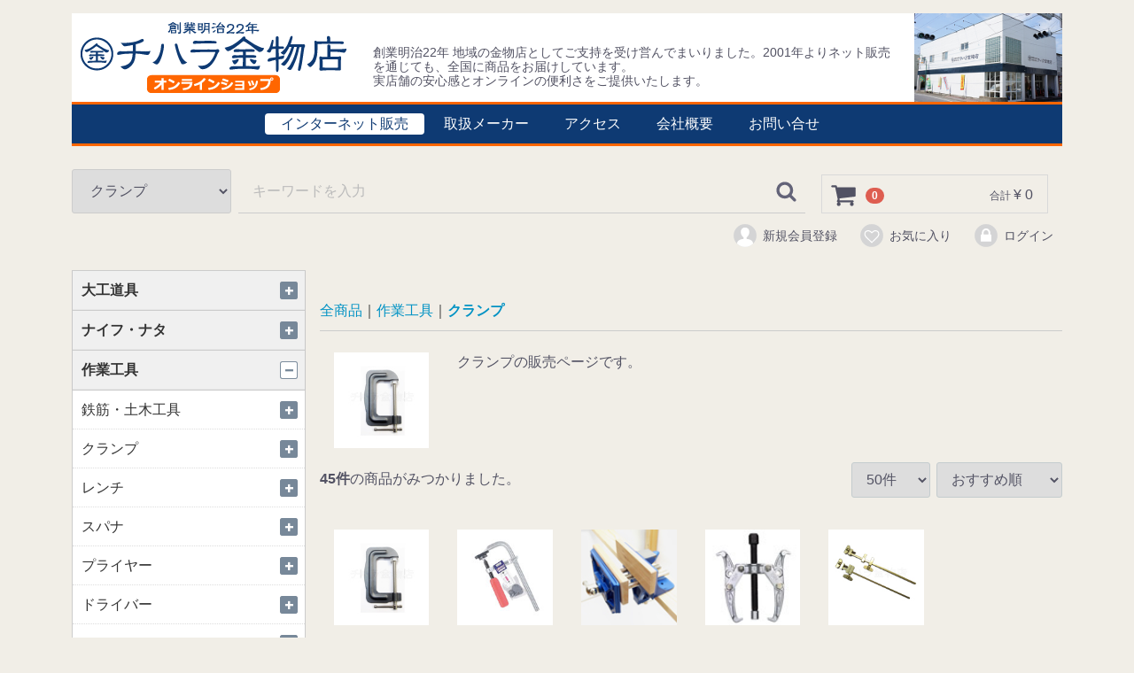

--- FILE ---
content_type: text/html; charset=UTF-8
request_url: https://www.chihara-k.com/shop/html/products/list?category_id=89
body_size: 201350
content:
<!doctype html>
<html lang="ja"  prefix="og: http://ogp.me/ns#">
<head>
<!-- Google Tag Manager -->
<script>(function(w,d,s,l,i){w[l]=w[l]||[];w[l].push({'gtm.start':
new Date().getTime(),event:'gtm.js'});var f=d.getElementsByTagName(s)[0],
j=d.createElement(s),dl=l!='dataLayer'?'&l='+l:'';j.async=true;j.src=
'https://www.googletagmanager.com/gtm.js?id='+i+dl;f.parentNode.insertBefore(j,f);
})(window,document,'script','dataLayer','GTM-PJMDBL7M');</script>
<!-- End Google Tag Manager -->
<meta charset="utf-8">
<meta http-equiv="X-UA-Compatible" content="IE=edge">
<title>クランプ |   チハラ金物店</title>


    <meta name="robots" content="index,follow,noarchive">



<meta property="og:title" content="クランプ | チハラ金物店" />
<meta property="og:type" content="website" />
<meta property="og:url" content="http://chihara-k.com/shop/html/products/list" />
<!-- <meta property="og:image" content="" />	-->



<meta name="viewport" content="width=device-width, initial-scale=1">
<link rel="icon" href="//www.chihara-k.com/img/common/favicon.ico">
<link rel="stylesheet" href="/shop/html/template/c001/css/style.css?v=3.0.18">
<link rel="stylesheet" href="/shop/html/template/c001/css/slick.css?v=3.0.18">
<link rel="stylesheet" href="/shop/html/template/c001/css/default.css?v=3.0.18">
<!-- for original theme CSS -->
<link rel="stylesheet" href="/shop/html/template/c001/css/ckt1.css?v=3.0.11">
<link rel="stylesheet" href="//www.chihara-k.com/css/lightbox.min.css">

<link rel="stylesheet" href="https://cdnjs.cloudflare.com/ajax/libs/izimodal/1.5.1/css/iziModal.min.css"/>
<link rel="stylesheet" href="/shop/html/plugin/apg_ajax_in_cart/css/icomoon/style.css">
<style>
    .izi_modal .modal_body {
        padding: 20px;
    }
</style>

<script src="https://ajax.googleapis.com/ajax/libs/jquery/1.11.3/jquery.min.js"></script>
<script>window.jQuery || document.write('<script src="/shop/html/template/c001/js/vendor/jquery-1.11.3.min.js?v=3.0.18"><\/script>')</script>


</head>
<body id="page_product_list" class="product_page">
<!-- Google Tag Manager (noscript) -->
<noscript><iframe src="https://www.googletagmanager.com/ns.html?id=GTM-PJMDBL7M"
height="0" width="0" style="display:none;visibility:hidden"></iframe></noscript>
<!-- End Google Tag Manager (noscript) -->
<div id="wrapper">
    <header id="header">
        <div class="container-fluid inner">
                                                            <!-- ▼ロゴ -->
                         <!-- header_rogo -->
             <div class="header_logo_area">
              <div id="hdgrp" class="clearfix">
               <div id="img_logo" class="col-xs-7">
                <h1>
                 <a href="https://www.chihara-k.com/shop/html/">
                  <img src="/shop/html/template/c001/img/common/logo-shop1.png" alt="チハラ金物店" class="img-responsive">
                 </a>
                </h1>
               </div>
               <div id="shop_policy" class="hidden-xs">創業明治22年 地域の金物店としてご支持を受け営んでまいりました。2001年よりネット販売を通じても、全国に商品をお届けしています。<br>実店舗の安心感とオンラインの便利さをご提供いたします。</div>
               <div id="img_shop" class="hidden-xs">
                <img src="/shop/html/template/c001/img/common/shop_photo.jpg" alt="店舗写真">
               </div>
              </div>
              <div id="hd_nav">
               <ul>
                <li><a href="https://www.chihara-k.com/shop/html/"   class="nav_active" ><span class="hidden-lg hidden-md hidden-sm"><img src="//www.chihara-k.com/img/common/shop.png"><br></span><span class="hidden-xs">インター</span>ネット販売</a></li>
                <li><a href="//www.chihara-k.com/shohin/"><span class="hidden-lg hidden-md hidden-sm"><img src="//www.chihara-k.com/img/common/shohin.png"><br></span>取扱メーカー</a></li>
                <li><a href="//www.chihara-k.com/access/"><span class="hidden-lg hidden-md hidden-sm"><img src="//www.chihara-k.com/img/common/access.png"><br></span>アクセス</a></li>
                <li><a href="//www.chihara-k.com/company/"><span class="hidden-lg hidden-md hidden-sm"><img src="//www.chihara-k.com/img/common/company.png"><br></span>会社概要</a></li>
                <li><a href="https://www.chihara-k.com/shop/html/contact" ><span class="hidden-lg hidden-md hidden-sm"><img src="//www.chihara-k.com/img/common/inquiry.png"><br></span>お問い合せ</a></li>
               </ul>
              </div>
             </div>
             <!-- end header_logo -->
        <!-- ▲ロゴ -->
    <!-- ▼商品検索 -->
                        <div id="hd_search_box" class="drawer_block pc header_bottom_area">
    <div id="search" class="search clearfix">
        <form method="get" id="searchform" action="/shop/html/products/list">
            <div class="search_inner">
                <select id="category_id" name="category_id" class="form-control"><option value="">全ての商品</option><option value="1">大工道具</option><option value="33">　のこぎり</option><option value="41">　　両刃鋸・特殊鋸</option><option value="42">　　片刃鋸</option><option value="43">　　胴付鋸</option><option value="44">　　縦挽鋸</option><option value="45">　　折込鋸</option><option value="34">　かんな</option><option value="46">　　鉋</option><option value="47">　　替刃式カンナ</option><option value="48">　　小鉋</option><option value="49">　　かんな・その他</option><option value="35">　のみ</option><option value="50">　　組鑿</option><option value="51">　　鑿</option><option value="52">　　ノミケース・その他</option><option value="36">　釘しめ・バール</option><option value="53">　　釘〆・釘打</option><option value="54">　　釘抜き・カジヤ</option><option value="55">　　平バール</option><option value="56">　　スクレーパー</option><option value="57">　　カナテコバール</option><option value="58">　　小バール・その他</option><option value="37">　砥石</option><option value="59">　　砥石・鎌砥石</option><option value="60">　　シャプトン</option><option value="61">　　シャープナー</option><option value="62">　　砥石台・その他</option><option value="38">　曲尺・スコヤ・定規</option><option value="63">　　曲尺・さしがね</option><option value="64">　　スコヤ</option><option value="65">　　直尺・定規</option><option value="66">　　丸のこ定規</option><option value="39">　手道具</option><option value="67">　　毛引き・白引き</option><option value="68">　　墨坪・墨汁</option><option value="69">　　チョークライン・粉</option><option value="421">　　すみつけ・マーカー</option><option value="70">　　水糸・たこ糸</option><option value="71">　　手道具・その他</option><option value="40">　玄翁・ハンマー</option><option value="72">　　玄翁</option><option value="74">　　仮枠・バラシハンマー</option><option value="75">　　石頭ハンマー</option><option value="76">　　プラスチックハンマー</option><option value="77">　　テストハンマー</option><option value="78">　　ゴムハンマー</option><option value="79">　　柄・その他</option><option value="2">ナイフ・ナタ</option><option value="80">　ナイフ</option><option value="81">　肥後守</option><option value="82">　鉈・斧・皮ムキ</option><option value="83">　竹細工</option><option value="87">　マルチツール・キーホルダー・ホビー</option><option value="3">作業工具</option><option value="88">　鉄筋・土木工具</option><option value="97">　　手ハッカー</option><option value="98">　　鉄筋カッター</option><option value="99">　　仮枠・その他</option><option value="89" selected="selected">　クランプ</option><option value="100">　　C型クランプ</option><option value="101">　　L型クランプ</option><option value="102">　　シャコ万力・バイス</option><option value="103">　　ギヤプーラー・他</option><option value="420">　　締ハタ</option><option value="90">　レンチ</option><option value="104">　　ラチェットレンチ</option><option value="105">　　板ラチェットレンチ</option><option value="106">　　メガネレンチ</option><option value="107">　　コンビネーションレンチ</option><option value="108">　　モンキーレンチ</option><option value="109">　　パイプレンチ</option><option value="110">　　アジャストピンレンチ</option><option value="91">　スパナ</option><option value="111">　　片口スパナ</option><option value="112">　　両口スパナ</option><option value="113">　　フォームタイスパナ・他</option><option value="92">　プライヤー</option><option value="114">　　ウォーターポンププライヤー</option><option value="115">　　コンビネーションプライヤー</option><option value="116">　　スナップリングプライヤー</option><option value="117">　　バイスプライヤー・他</option><option value="93">　ドライバー</option><option value="118">　　＋ドライバー</option><option value="119">　　－ドライバー</option><option value="120">　　精密ドライバー</option><option value="121">　　ドライバーセット・他</option><option value="94">　ペンチ・ニッパ</option><option value="122">　　ペンチ</option><option value="123">　　ラジオペンチ</option><option value="124">　　ニッパ</option><option value="125">　　プラスチックニッパ</option><option value="126">　　ネジはずし・他</option><option value="95">　電設・配管工具</option><option value="127">　　ケーブルカッター</option><option value="128">　　圧着工具</option><option value="129">　　塩ビカッター</option><option value="130">　　点検ミラー・他</option><option value="96">　その他</option><option value="131">　　カッター</option><option value="132">　　工具箱</option><option value="133">　　荷カギ</option><option value="134">　　石工・タガネ</option><option value="135">　　溶接・はんだ・他</option><option value="4">測定・計測・検査</option><option value="136">　コンベ・スケール</option><option value="137">　測量</option><option value="138">　水平器</option><option value="139">　下げ振り</option><option value="140">　打診棒</option><option value="141">　下地さがし</option><option value="142">　温度計・方位磁石</option><option value="143">　秤</option><option value="144">　レーザー墨出し器</option><option value="145">　オートレベル</option><option value="5">左官</option><option value="146">　油焼角鏝</option><option value="147">　半焼上ケ浦鏝</option><option value="148">　ステン大津鏝</option><option value="149">　平目地鏝</option><option value="150">　薄手鏝</option><option value="151">　左官技能検定用の鏝</option><option value="152">　その他</option><option value="6">板金</option><option value="153">　板金鋏・道具</option><option value="154">　ポリカ・トタン波板用傘釘</option><option value="155">　樋受金物</option><option value="156">　銅製化粧タル木用万能小口 ノビール</option><option value="157">　ステンレス煙突</option><option value="405">　黒耐熱塗装ステンレス煙突</option><option value="7">電動工具・エア工具・エンジン工具</option><option value="159">　makita マキタ</option><option value="160">　HiKOKI（HITACHI 日立）</option><option value="161">　MAX マックス</option><option value="162">　BOSCH ボッシュ</option><option value="163">　水中ポンプ</option><option value="165">　電工ドラム・コード</option><option value="166">　エアホース</option><option value="8">マキタ充電</option><option value="416">　40Vmaxリチウムイオンバッテリシリーズ</option><option value="417">　　40Vmax 締める</option><option value="169">　18Vリチウムイオンバッテリシリーズ</option><option value="181">　　18V 締める</option><option value="182">　　18V  留める</option><option value="183">　　18V  切る</option><option value="184">　　18V  穴あけ</option><option value="185">　　18V  削る・打設・その他</option><option value="168">　14.4Vリチウムイオンバッテリシリーズ</option><option value="176">　　14.4V 締める</option><option value="177">　　14.4V 留める</option><option value="178">　　14.4V 切る</option><option value="179">　　14.4V 穴あけ</option><option value="180">　　14.4V 削る・打設・その他</option><option value="167">　10.8Vリチウムイオンバッテリシリーズ</option><option value="171">　　10.8V 締める</option><option value="408">　　10.8V 留める</option><option value="173">　　10.8V 切る</option><option value="172">　　10.8V 穴あけ</option><option value="175">　　10.8V 照らす・その他</option><option value="9">消耗品</option><option value="191">　チップソー</option><option value="192">　ダイヤモンドカッター</option><option value="193">　切断砥石</option><option value="194">　レシプロソーブレード</option><option value="195">　ナチストレートドリル鉄工用ＳＤ</option><option value="196">　デルタゴンビット振動用</option><option value="197">　充電ダイヤコアビット・マルチビット</option><option value="198">　アンカー用下穴ドリル</option><option value="199">　チェンソー替刃</option><option value="200">　ビット</option><option value="201">　トリマー・ルータービット</option><option value="413">　ジョイントカッタ用ビスケット</option><option value="409">　ハンドタップ・ダイス</option><option value="202">　カーボンブラシ</option><option value="203">　研削・研磨・ヤスリ</option><option value="204">　　研削・研磨</option><option value="205">　　紙ヤスリ</option><option value="412">　　鉄工ヤスリ</option><option value="10">家庭用品</option><option value="206">　刃物</option><option value="218">　　つめ切り・毛抜き</option><option value="219">　　ハサミ</option><option value="220">　　包丁</option><option value="221">　　スライサー</option><option value="222">　　鰹節削り器</option><option value="223">　　おろし金</option><option value="224">　　調理小物</option><option value="207">　そば・うどん用品</option><option value="225">　　麺道具</option><option value="226">　　そば包丁</option><option value="208">　鍋</option><option value="227">　　アカオアルミ</option><option value="228">　　アルミ鍋</option><option value="230">　　お釜・セイロ・蒸し器</option><option value="231">　　七輪・他</option><option value="209">　あったかーい湯たんぽ</option><option value="210">　西尾商店 亀の子束子</option><option value="211">　ランドリー</option><option value="212">　南部鉄器</option><option value="213">　野田琺瑯</option><option value="214">　ロストル・かまつば</option><option value="215">　おもちつき・みそ作り</option><option value="216">　漬物樽（つけもの樽）</option><option value="217">　雑貨　まだあるの?!</option><option value="11">ペット・畜産グッズ</option><option value="232">　犬用品、牛用品</option><option value="12">園芸刃物</option><option value="233">　切れる鎌</option><option value="234">　岡恒コーナー</option><option value="235">　園芸鋏いろいろ</option><option value="236">　剪定鋸・竹ひき鋸</option><option value="237">　特殊刃物</option><option value="238">　盆栽</option><option value="239">　刈払機用替刃（チップソー）</option><option value="240">　鍛冶鍛造の農耕具</option><option value="13">園芸用品</option><option value="241">　ジョーロ</option><option value="243">　ホース・ノズル</option><option value="244">　ガーデニング</option><option value="245">　てみ・熊手他</option><option value="246">　国産よしずは年間通して販売しています。</option><option value="14">園芸工具</option><option value="247">　林業資材 ガンバレ日本の林業</option><option value="248">　電気バリカン・芝刈機</option><option value="407">　造園金物</option><option value="15">除雪用品　一年中雪かきいろいろ</option><option value="249">　除雪用品 全商品</option><option value="250">　除雪用品　スノーダンプ</option><option value="251">　除雪用品　雪かきスコップ</option><option value="252">　除雪用品　雪はね、ラッセル</option><option value="253">　除雪用品　雪降ろし・雪割り・雪掃きホーキ</option><option value="254">　除雪用品　雪かきウェア・雪遊び</option><option value="255">　除雪用品　融雪用品</option><option value="256">　あったかーいストーブ</option><option value="16">木造住宅用接合金物</option><option value="257">　Zマーク金物</option><option value="258">　タナカ</option><option value="259">　カネシン</option><option value="260">　カナイ</option><option value="261">　ダイドーハント</option><option value="263">　SALE・その他</option><option value="18">束・基礎</option><option value="268">　マルチポスト・鋼製束</option><option value="269">　基礎パッキン</option><option value="19">材料・資材・金物いろいろ</option><option value="270">　プレカット工場用品</option><option value="419">　内装金具</option><option value="20">外壁下地</option><option value="271">　遮熱 透湿 防水</option><option value="21">建物設備付属金物</option><option value="272">　補強金物</option><option value="273">　丸落し・打掛</option><option value="274">　建具用の金物、その他の金物</option><option value="275">　クサリ チェーン</option><option value="22">養生材</option><option value="279">　養生テープ</option><option value="23">接着材・塗料・コーキング</option><option value="280">　接着剤・補修材</option><option value="281">　塗料・スプレー</option><option value="282">　コーキング</option><option value="283">　作業用テープ</option><option value="284">　洗浄剤</option><option value="24">錠前</option><option value="285">　シリンダー錠、南京錠</option><option value="286">　同一キー</option><option value="287">　ツルナガ錠</option><option value="288">　ワイヤー錠</option><option value="289">　倉庫錠</option><option value="290">　文字合わせ錠</option><option value="292">　クラシカル錠</option><option value="25">ビス・釘・ボルト</option><option value="293">　ビス</option><option value="296">　　コーススレッド</option><option value="297">　　石膏ボードビス</option><option value="301">　　土蔵改修ビス</option><option value="302">　　モックス・タルキック・パネリード</option><option value="303">　　板金ビス・タッピング・その他</option><option value="294">　釘</option><option value="307">　　コンクリート釘</option><option value="308">　　ステンレス釘・鉄釘</option><option value="309">　　MAXステープル</option><option value="310">　　フィニッシュネイル</option><option value="311">　　カリ釘・かくし釘</option><option value="312">　　敷目釘・鴨居引き</option><option value="295">　ボルト</option><option value="313">　　ステンレスボルト</option><option value="418">　　（ボード用アンカー）</option><option value="26">あと施工アンカー</option><option value="314">　オールアンカー</option><option value="315">　ステンレスオールアンカー</option><option value="316">　グリップアンカー</option><option value="317">　ステンレスグリップアンカー</option><option value="318">　ウェルドアンカー</option><option value="319">　アスファルト用ネジアンカー</option><option value="320">　ケミカルセッター</option><option value="27">土木資材</option><option value="321">　ボイド管</option><option value="322">　型枠材料</option><option value="323">　土納袋</option><option value="324">　スペーサー</option><option value="325">　鉄筋工事材料</option><option value="28">土木建築荷役</option><option value="328">　スリングベルト</option><option value="329">　JIS玉掛ワイヤーロープ</option><option value="330">　JISロック付玉掛ワイヤーロープ</option><option value="29">線材・金網</option><option value="331">　針金</option><option value="30">作業用品</option><option value="333">　現場安全保安用品</option><option value="334">　清掃用品</option><option value="335">　バケツ・水杓</option><option value="336">　シート</option><option value="337">　ロープ止め</option><option value="338">　ロープ 縄 ひも</option><option value="339">　アニマルトラップ</option><option value="341">　道具袋</option><option value="31">安全保護</option><option value="342">　ヘルメット</option><option value="343">　安全靴</option><option value="344">　防災用品</option><option value="345">　手袋 グローブ</option><option value="346">　たび・作業靴</option><option value="32">便利もん＋海外の便利なアイテム</option><option value="347">　大工道具・大工用品</option><option value="361">　　カッターナイフ・ナイフ（一枚刃式）</option><option value="362">　　カッターナイフ・ナイフ替刃（一枚刃式）</option><option value="364">　　クランプ・締ハタ</option><option value="367">　　墨坪・水糸・チョーク</option><option value="368">　　インテリア道具・へら・ローラー</option><option value="348">　板金道具・工具</option><option value="370">　　金切鋏・掴</option><option value="372">　　ペンチ・クランプ・ドラム缶カッター・プライヤー</option><option value="350">　作業用品</option><option value="380">　　PC樽・練箱・バケツ</option><option value="381">　　脚立・はしご・足場</option><option value="351">　梱包用品・保護具・工具袋・清掃用品</option><option value="383">　　荷締機</option><option value="385">　　腰袋・工具差・工具袋・釘袋</option><option value="352">　土農工具</option><option value="387">　　斧・木割</option><option value="355">　防犯用品</option><option value="392">　　鍵・錠前・ロック</option><option value="356">　ペイント・補修材</option><option value="393">　　ハケ・ローラー</option><option value="357">　接着剤</option><option value="395">　　接着剤</option><option value="358">　収納用品・電気・米国商材</option><option value="397">　　工具箱・BOX</option><option value="400">処分品</option><option value="415">　板金（処分品）</option></select>
                <div class="input_search clearfix">
                    <input type="search" id="name" name="name" maxlength="50" placeholder="キーワードを入力" class="form-control" />
                    <button type="submit" class="bt_search"><svg class="cb cb-search"><use xlink:href="#cb-search" /></svg></button>
                </div>
            </div>
            <div class="extra-form">
                                                                                                    </div>
        </form>
    </div>
</div>
                <!-- ▲商品検索 -->
    <!-- ▼カゴの中 -->
                        <div id="cart_area">
    <p class="clearfix cart-trigger"><a href="#cart">
            <svg class="cb cb-shopping-cart">
                <use xlink:href="#cb-shopping-cart"/>
            </svg>
            <span class="badge">0</span>
            <svg class="cb cb-close">
                <use xlink:href="#cb-close"/>
            </svg>
        </a>
        <span class="cart_price pc">合計 <span class="price">¥ 0</span></span></p>
    <div id="cart" class="cart">
        <div class="inner">
                                                    <div class="btn_area">
                    <div class="message">
                        <p class="errormsg bg-danger" style="margin-bottom: 20px;">
                            現在カート内に<br>商品はございません。
                        </p>
                    </div>
                </div>
                    </div>
    </div>
</div>
                <!-- ▲カゴの中 -->
    <!-- ▼ログイン -->
                            <div id="member" class="member drawer_block pc">
        <ul class="member_link">
            <li>
                <a href="https://www.chihara-k.com/shop/html/entry">
                    <svg class="cb cb-user-circle"><use xlink:href="#cb-user-circle" /></svg>新規会員登録
                </a>
            </li>
                            <li><a href="https://www.chihara-k.com/shop/html/mypage/favorite"><svg class="cb cb-heart-circle"><use xlink:href="#cb-heart-circle"></use></svg>お気に入り</a></li>
                        <li>
                <a href="https://www.chihara-k.com/shop/html/mypage/login">
                    <svg class="cb cb-lock-circle"><use xlink:href="#cb-lock-circle" /></svg>ログイン
                </a>
            </li>
        </ul>
    </div>

                <!-- ▲ログイン -->

                                                    <p id="btn_menu"><a class="nav-trigger" href="#nav">Menu<span></span></a></p>
        </div>
    </header>

    <div id="contents" class="theme_side_left">

        <div id="contents_top">
                                            </div>

        <div class="container-fluid inner">
                                        <div id="side_left" class="side">
                                            <!-- ▼アコーディオンカテゴリ -->
                        
    <script type="text/javascript" src="/shop/html/plugin/Shiro8AccordionCategory3/js/accordion2.js"></script>
<script type="text/javascript">
    var css=document.createElement("link");
    css.setAttribute("rel","stylesheet");
    css.setAttribute("type","text/css");
    css.setAttribute("href","/shop/html/plugin/Shiro8AccordionCategory3/css/block.css");
    document.getElementsByTagName("head")[0].appendChild(css);
</script>


<!-- ▼shiro8_accordion_category▼ -->
<nav id="category_block" class="drawer_block pc">
    <ul class="category-nav shiro8-accordion-category-nav">
                
                        
                                

                        <li class="">
                            <a href="https://www.chihara-k.com/shop/html/products/list?category_id=1" class="has-child ">
                                
            大工道具<span></span>
        </a>
        
                    <ul class="child-1"><!--child1 -->
                                
                        
            

                        <li class="">
                            <a href="https://www.chihara-k.com/shop/html/products/list?category_id=33" class="has-child ">
                                
            のこぎり<span></span>
        </a>
        
                    <ul class="child-2"><!--child2 -->
                                
                        
            

                        <li class="">
                            <a href="https://www.chihara-k.com/shop/html/products/list?category_id=41" class="">
                                
            両刃鋸・特殊鋸<span></span>
        </a>
        
            </li>

                                
                        
            

                        <li class="">
                            <a href="https://www.chihara-k.com/shop/html/products/list?category_id=42" class="">
                                
            片刃鋸<span></span>
        </a>
        
            </li>

                                
                        
            

                        <li class="">
                            <a href="https://www.chihara-k.com/shop/html/products/list?category_id=43" class="">
                                
            胴付鋸<span></span>
        </a>
        
            </li>

                                
                        
            

                        <li class="">
                            <a href="https://www.chihara-k.com/shop/html/products/list?category_id=44" class="">
                                
            縦挽鋸<span></span>
        </a>
        
            </li>

                                
                        
            

                        <li class="">
                            <a href="https://www.chihara-k.com/shop/html/products/list?category_id=45" class="">
                                
            折込鋸<span></span>
        </a>
        
            </li>

                        </ul><!--/ child2 -->
            </li>

                                
                        
            

                        <li class="">
                            <a href="https://www.chihara-k.com/shop/html/products/list?category_id=34" class="has-child ">
                                
            かんな<span></span>
        </a>
        
                    <ul class="child-2"><!--child2 -->
                                
                        
            

                        <li class="">
                            <a href="https://www.chihara-k.com/shop/html/products/list?category_id=46" class="">
                                
            鉋<span></span>
        </a>
        
            </li>

                                
                        
            

                        <li class="">
                            <a href="https://www.chihara-k.com/shop/html/products/list?category_id=47" class="">
                                
            替刃式カンナ<span></span>
        </a>
        
            </li>

                                
                        
            

                        <li class="">
                            <a href="https://www.chihara-k.com/shop/html/products/list?category_id=48" class="">
                                
            小鉋<span></span>
        </a>
        
            </li>

                                
                        
            

                        <li class="">
                            <a href="https://www.chihara-k.com/shop/html/products/list?category_id=49" class="">
                                
            かんな・その他<span></span>
        </a>
        
            </li>

                        </ul><!--/ child2 -->
            </li>

                                
                        
            

                        <li class="">
                            <a href="https://www.chihara-k.com/shop/html/products/list?category_id=35" class="has-child ">
                                
            のみ<span></span>
        </a>
        
                    <ul class="child-2"><!--child2 -->
                                
                        
            

                        <li class="">
                            <a href="https://www.chihara-k.com/shop/html/products/list?category_id=50" class="">
                                
            組鑿<span></span>
        </a>
        
            </li>

                                
                        
            

                        <li class="">
                            <a href="https://www.chihara-k.com/shop/html/products/list?category_id=51" class="">
                                
            鑿<span></span>
        </a>
        
            </li>

                                
                        
            

                        <li class="">
                            <a href="https://www.chihara-k.com/shop/html/products/list?category_id=52" class="">
                                
            ノミケース・その他<span></span>
        </a>
        
            </li>

                        </ul><!--/ child2 -->
            </li>

                                
                        
            

                        <li class="">
                            <a href="https://www.chihara-k.com/shop/html/products/list?category_id=36" class="has-child ">
                                
            釘しめ・バール<span></span>
        </a>
        
                    <ul class="child-2"><!--child2 -->
                                
                        
            

                        <li class="">
                            <a href="https://www.chihara-k.com/shop/html/products/list?category_id=53" class="">
                                
            釘〆・釘打<span></span>
        </a>
        
            </li>

                                
                        
            

                        <li class="">
                            <a href="https://www.chihara-k.com/shop/html/products/list?category_id=54" class="">
                                
            釘抜き・カジヤ<span></span>
        </a>
        
            </li>

                                
                        
            

                        <li class="">
                            <a href="https://www.chihara-k.com/shop/html/products/list?category_id=55" class="">
                                
            平バール<span></span>
        </a>
        
            </li>

                                
                        
            

                        <li class="">
                            <a href="https://www.chihara-k.com/shop/html/products/list?category_id=56" class="">
                                
            スクレーパー<span></span>
        </a>
        
            </li>

                                
                        
            

                        <li class="">
                            <a href="https://www.chihara-k.com/shop/html/products/list?category_id=57" class="">
                                
            カナテコバール<span></span>
        </a>
        
            </li>

                                
                        
            

                        <li class="">
                            <a href="https://www.chihara-k.com/shop/html/products/list?category_id=58" class="">
                                
            小バール・その他<span></span>
        </a>
        
            </li>

                        </ul><!--/ child2 -->
            </li>

                                
                        
            

                        <li class="">
                            <a href="https://www.chihara-k.com/shop/html/products/list?category_id=37" class="has-child ">
                                
            砥石<span></span>
        </a>
        
                    <ul class="child-2"><!--child2 -->
                                
                        
            

                        <li class="">
                            <a href="https://www.chihara-k.com/shop/html/products/list?category_id=59" class="">
                                
            砥石・鎌砥石<span></span>
        </a>
        
            </li>

                                
                        
            

                        <li class="">
                            <a href="https://www.chihara-k.com/shop/html/products/list?category_id=60" class="">
                                
            シャプトン<span></span>
        </a>
        
            </li>

                                
                        
            

                        <li class="">
                            <a href="https://www.chihara-k.com/shop/html/products/list?category_id=61" class="">
                                
            シャープナー<span></span>
        </a>
        
            </li>

                                
                        
            

                        <li class="">
                            <a href="https://www.chihara-k.com/shop/html/products/list?category_id=62" class="">
                                
            砥石台・その他<span></span>
        </a>
        
            </li>

                        </ul><!--/ child2 -->
            </li>

                                
                        
            

                        <li class="">
                            <a href="https://www.chihara-k.com/shop/html/products/list?category_id=38" class="has-child ">
                                
            曲尺・スコヤ・定規<span></span>
        </a>
        
                    <ul class="child-2"><!--child2 -->
                                
                        
            

                        <li class="">
                            <a href="https://www.chihara-k.com/shop/html/products/list?category_id=63" class="">
                                
            曲尺・さしがね<span></span>
        </a>
        
            </li>

                                
                        
            

                        <li class="">
                            <a href="https://www.chihara-k.com/shop/html/products/list?category_id=64" class="">
                                
            スコヤ<span></span>
        </a>
        
            </li>

                                
                        
            

                        <li class="">
                            <a href="https://www.chihara-k.com/shop/html/products/list?category_id=65" class="">
                                
            直尺・定規<span></span>
        </a>
        
            </li>

                                
                        
            

                        <li class="">
                            <a href="https://www.chihara-k.com/shop/html/products/list?category_id=66" class="">
                                
            丸のこ定規<span></span>
        </a>
        
            </li>

                        </ul><!--/ child2 -->
            </li>

                                
                        
            

                        <li class="">
                            <a href="https://www.chihara-k.com/shop/html/products/list?category_id=39" class="has-child ">
                                
            手道具<span></span>
        </a>
        
                    <ul class="child-2"><!--child2 -->
                                
                        
            

                        <li class="">
                            <a href="https://www.chihara-k.com/shop/html/products/list?category_id=67" class="">
                                
            毛引き・白引き<span></span>
        </a>
        
            </li>

                                
                        
            

                        <li class="">
                            <a href="https://www.chihara-k.com/shop/html/products/list?category_id=68" class="">
                                
            墨坪・墨汁<span></span>
        </a>
        
            </li>

                                
                        
            

                        <li class="">
                            <a href="https://www.chihara-k.com/shop/html/products/list?category_id=69" class="">
                                
            チョークライン・粉<span></span>
        </a>
        
            </li>

                                
                        
            

                        <li class="">
                            <a href="https://www.chihara-k.com/shop/html/products/list?category_id=421" class="">
                                
            すみつけ・マーカー<span></span>
        </a>
        
            </li>

                                
                        
            

                        <li class="">
                            <a href="https://www.chihara-k.com/shop/html/products/list?category_id=70" class="">
                                
            水糸・たこ糸<span></span>
        </a>
        
            </li>

                                
                        
            

                        <li class="">
                            <a href="https://www.chihara-k.com/shop/html/products/list?category_id=71" class="">
                                
            手道具・その他<span></span>
        </a>
        
            </li>

                        </ul><!--/ child2 -->
            </li>

                                
                        
            

                        <li class="">
                            <a href="https://www.chihara-k.com/shop/html/products/list?category_id=40" class="has-child ">
                                
            玄翁・ハンマー<span></span>
        </a>
        
                    <ul class="child-2"><!--child2 -->
                                
                        
            

                        <li class="">
                            <a href="https://www.chihara-k.com/shop/html/products/list?category_id=72" class="">
                                
            玄翁<span></span>
        </a>
        
            </li>

                                
                        
            

                        <li class="">
                            <a href="https://www.chihara-k.com/shop/html/products/list?category_id=74" class="">
                                
            仮枠・バラシハンマー<span></span>
        </a>
        
            </li>

                                
                        
            

                        <li class="">
                            <a href="https://www.chihara-k.com/shop/html/products/list?category_id=75" class="">
                                
            石頭ハンマー<span></span>
        </a>
        
            </li>

                                
                        
            

                        <li class="">
                            <a href="https://www.chihara-k.com/shop/html/products/list?category_id=76" class="">
                                
            プラスチックハンマー<span></span>
        </a>
        
            </li>

                                
                        
            

                        <li class="">
                            <a href="https://www.chihara-k.com/shop/html/products/list?category_id=77" class="">
                                
            テストハンマー<span></span>
        </a>
        
            </li>

                                
                        
            

                        <li class="">
                            <a href="https://www.chihara-k.com/shop/html/products/list?category_id=78" class="">
                                
            ゴムハンマー<span></span>
        </a>
        
            </li>

                                
                        
            

                        <li class="">
                            <a href="https://www.chihara-k.com/shop/html/products/list?category_id=79" class="">
                                
            柄・その他<span></span>
        </a>
        
            </li>

                        </ul><!--/ child2 -->
            </li>

                        </ul><!--/ child1 -->
            </li>

                    
                        
            

                        <li class="">
                            <a href="https://www.chihara-k.com/shop/html/products/list?category_id=2" class="has-child ">
                                
            ナイフ・ナタ<span></span>
        </a>
        
                    <ul class="child-1"><!--child1 -->
                                
                        
            

                        <li class="">
                            <a href="https://www.chihara-k.com/shop/html/products/list?category_id=80" class="">
                                
            ナイフ<span></span>
        </a>
        
            </li>

                                
                        
            

                        <li class="">
                            <a href="https://www.chihara-k.com/shop/html/products/list?category_id=81" class="">
                                
            肥後守<span></span>
        </a>
        
            </li>

                                
                        
            

                        <li class="">
                            <a href="https://www.chihara-k.com/shop/html/products/list?category_id=82" class="">
                                
            鉈・斧・皮ムキ<span></span>
        </a>
        
            </li>

                                
                        
            

                        <li class="">
                            <a href="https://www.chihara-k.com/shop/html/products/list?category_id=83" class="">
                                
            竹細工<span></span>
        </a>
        
            </li>

                                
                        
            

                        <li class="">
                            <a href="https://www.chihara-k.com/shop/html/products/list?category_id=87" class="">
                                
            マルチツール・キーホルダー・ホビー<span></span>
        </a>
        
            </li>

                        </ul><!--/ child1 -->
            </li>

                    
                        
            

                        <li class="">
                            <a href="https://www.chihara-k.com/shop/html/products/list?category_id=3" class="has-child ">
                                
            作業工具<span></span>
        </a>
        
                    <ul class="child-1"><!--child1 -->
                                
                        
            

                        <li class="">
                            <a href="https://www.chihara-k.com/shop/html/products/list?category_id=88" class="has-child ">
                                
            鉄筋・土木工具<span></span>
        </a>
        
                    <ul class="child-2"><!--child2 -->
                                
                        
            

                        <li class="">
                            <a href="https://www.chihara-k.com/shop/html/products/list?category_id=97" class="">
                                
            手ハッカー<span></span>
        </a>
        
            </li>

                                
                        
            

                        <li class="">
                            <a href="https://www.chihara-k.com/shop/html/products/list?category_id=98" class="">
                                
            鉄筋カッター<span></span>
        </a>
        
            </li>

                                
                        
            

                        <li class="">
                            <a href="https://www.chihara-k.com/shop/html/products/list?category_id=99" class="">
                                
            仮枠・その他<span></span>
        </a>
        
            </li>

                        </ul><!--/ child2 -->
            </li>

                                
                                            
            

                        <li class="">
                            <a href="https://www.chihara-k.com/shop/html/products/list?category_id=89" class="has-child now">
                                
            クランプ<span></span>
        </a>
        
                    <ul class="child-2"><!--child2 -->
                                
                        
            

                        <li class="">
                            <a href="https://www.chihara-k.com/shop/html/products/list?category_id=100" class="">
                                
            C型クランプ<span></span>
        </a>
        
            </li>

                                
                        
            

                        <li class="">
                            <a href="https://www.chihara-k.com/shop/html/products/list?category_id=101" class="">
                                
            L型クランプ<span></span>
        </a>
        
            </li>

                                
                        
            

                        <li class="">
                            <a href="https://www.chihara-k.com/shop/html/products/list?category_id=102" class="">
                                
            シャコ万力・バイス<span></span>
        </a>
        
            </li>

                                
                        
            

                        <li class="">
                            <a href="https://www.chihara-k.com/shop/html/products/list?category_id=103" class="">
                                
            ギヤプーラー・他<span></span>
        </a>
        
            </li>

                                
                        
            

                        <li class="">
                            <a href="https://www.chihara-k.com/shop/html/products/list?category_id=420" class="">
                                
            締ハタ<span></span>
        </a>
        
            </li>

                        </ul><!--/ child2 -->
            </li>

                                
                        
            

                        <li class="">
                            <a href="https://www.chihara-k.com/shop/html/products/list?category_id=90" class="has-child ">
                                
            レンチ<span></span>
        </a>
        
                    <ul class="child-2"><!--child2 -->
                                
                        
            

                        <li class="">
                            <a href="https://www.chihara-k.com/shop/html/products/list?category_id=104" class="">
                                
            ラチェットレンチ<span></span>
        </a>
        
            </li>

                                
                        
            

                        <li class="">
                            <a href="https://www.chihara-k.com/shop/html/products/list?category_id=105" class="">
                                
            板ラチェットレンチ<span></span>
        </a>
        
            </li>

                                
                        
            

                        <li class="">
                            <a href="https://www.chihara-k.com/shop/html/products/list?category_id=106" class="">
                                
            メガネレンチ<span></span>
        </a>
        
            </li>

                                
                        
            

                        <li class="">
                            <a href="https://www.chihara-k.com/shop/html/products/list?category_id=107" class="">
                                
            コンビネーションレンチ<span></span>
        </a>
        
            </li>

                                
                        
            

                        <li class="">
                            <a href="https://www.chihara-k.com/shop/html/products/list?category_id=108" class="">
                                
            モンキーレンチ<span></span>
        </a>
        
            </li>

                                
                        
            

                        <li class="">
                            <a href="https://www.chihara-k.com/shop/html/products/list?category_id=109" class="">
                                
            パイプレンチ<span></span>
        </a>
        
            </li>

                                
                        
            

                        <li class="">
                            <a href="https://www.chihara-k.com/shop/html/products/list?category_id=110" class="">
                                
            アジャストピンレンチ<span></span>
        </a>
        
            </li>

                        </ul><!--/ child2 -->
            </li>

                                
                        
            

                        <li class="">
                            <a href="https://www.chihara-k.com/shop/html/products/list?category_id=91" class="has-child ">
                                
            スパナ<span></span>
        </a>
        
                    <ul class="child-2"><!--child2 -->
                                
                        
            

                        <li class="">
                            <a href="https://www.chihara-k.com/shop/html/products/list?category_id=111" class="">
                                
            片口スパナ<span></span>
        </a>
        
            </li>

                                
                        
            

                        <li class="">
                            <a href="https://www.chihara-k.com/shop/html/products/list?category_id=112" class="">
                                
            両口スパナ<span></span>
        </a>
        
            </li>

                                
                        
            

                        <li class="">
                            <a href="https://www.chihara-k.com/shop/html/products/list?category_id=113" class="">
                                
            フォームタイスパナ・他<span></span>
        </a>
        
            </li>

                        </ul><!--/ child2 -->
            </li>

                                
                        
            

                        <li class="">
                            <a href="https://www.chihara-k.com/shop/html/products/list?category_id=92" class="has-child ">
                                
            プライヤー<span></span>
        </a>
        
                    <ul class="child-2"><!--child2 -->
                                
                        
            

                        <li class="">
                            <a href="https://www.chihara-k.com/shop/html/products/list?category_id=114" class="">
                                
            ウォーターポンププライヤー<span></span>
        </a>
        
            </li>

                                
                        
            

                        <li class="">
                            <a href="https://www.chihara-k.com/shop/html/products/list?category_id=115" class="">
                                
            コンビネーションプライヤー<span></span>
        </a>
        
            </li>

                                
                        
            

                        <li class="">
                            <a href="https://www.chihara-k.com/shop/html/products/list?category_id=116" class="">
                                
            スナップリングプライヤー<span></span>
        </a>
        
            </li>

                                
                        
            

                        <li class="">
                            <a href="https://www.chihara-k.com/shop/html/products/list?category_id=117" class="">
                                
            バイスプライヤー・他<span></span>
        </a>
        
            </li>

                        </ul><!--/ child2 -->
            </li>

                                
                        
            

                        <li class="">
                            <a href="https://www.chihara-k.com/shop/html/products/list?category_id=93" class="has-child ">
                                
            ドライバー<span></span>
        </a>
        
                    <ul class="child-2"><!--child2 -->
                                
                        
            

                        <li class="">
                            <a href="https://www.chihara-k.com/shop/html/products/list?category_id=118" class="">
                                
            ＋ドライバー<span></span>
        </a>
        
            </li>

                                
                        
            

                        <li class="">
                            <a href="https://www.chihara-k.com/shop/html/products/list?category_id=119" class="">
                                
            －ドライバー<span></span>
        </a>
        
            </li>

                                
                        
            

                        <li class="">
                            <a href="https://www.chihara-k.com/shop/html/products/list?category_id=120" class="">
                                
            精密ドライバー<span></span>
        </a>
        
            </li>

                                
                        
            

                        <li class="">
                            <a href="https://www.chihara-k.com/shop/html/products/list?category_id=121" class="">
                                
            ドライバーセット・他<span></span>
        </a>
        
            </li>

                        </ul><!--/ child2 -->
            </li>

                                
                        
            

                        <li class="">
                            <a href="https://www.chihara-k.com/shop/html/products/list?category_id=94" class="has-child ">
                                
            ペンチ・ニッパ<span></span>
        </a>
        
                    <ul class="child-2"><!--child2 -->
                                
                        
            

                        <li class="">
                            <a href="https://www.chihara-k.com/shop/html/products/list?category_id=122" class="">
                                
            ペンチ<span></span>
        </a>
        
            </li>

                                
                        
            

                        <li class="">
                            <a href="https://www.chihara-k.com/shop/html/products/list?category_id=123" class="">
                                
            ラジオペンチ<span></span>
        </a>
        
            </li>

                                
                        
            

                        <li class="">
                            <a href="https://www.chihara-k.com/shop/html/products/list?category_id=124" class="">
                                
            ニッパ<span></span>
        </a>
        
            </li>

                                
                        
            

                        <li class="">
                            <a href="https://www.chihara-k.com/shop/html/products/list?category_id=125" class="">
                                
            プラスチックニッパ<span></span>
        </a>
        
            </li>

                                
                        
            

                        <li class="">
                            <a href="https://www.chihara-k.com/shop/html/products/list?category_id=126" class="">
                                
            ネジはずし・他<span></span>
        </a>
        
            </li>

                        </ul><!--/ child2 -->
            </li>

                                
                        
            

                        <li class="">
                            <a href="https://www.chihara-k.com/shop/html/products/list?category_id=95" class="has-child ">
                                
            電設・配管工具<span></span>
        </a>
        
                    <ul class="child-2"><!--child2 -->
                                
                        
            

                        <li class="">
                            <a href="https://www.chihara-k.com/shop/html/products/list?category_id=127" class="">
                                
            ケーブルカッター<span></span>
        </a>
        
            </li>

                                
                        
            

                        <li class="">
                            <a href="https://www.chihara-k.com/shop/html/products/list?category_id=128" class="">
                                
            圧着工具<span></span>
        </a>
        
            </li>

                                
                        
            

                        <li class="">
                            <a href="https://www.chihara-k.com/shop/html/products/list?category_id=129" class="">
                                
            塩ビカッター<span></span>
        </a>
        
            </li>

                                
                        
            

                        <li class="">
                            <a href="https://www.chihara-k.com/shop/html/products/list?category_id=130" class="">
                                
            点検ミラー・他<span></span>
        </a>
        
            </li>

                        </ul><!--/ child2 -->
            </li>

                                
                        
            

                        <li class="">
                            <a href="https://www.chihara-k.com/shop/html/products/list?category_id=96" class="has-child ">
                                
            その他<span></span>
        </a>
        
                    <ul class="child-2"><!--child2 -->
                                
                        
            

                        <li class="">
                            <a href="https://www.chihara-k.com/shop/html/products/list?category_id=131" class="">
                                
            カッター<span></span>
        </a>
        
            </li>

                                
                        
            

                        <li class="">
                            <a href="https://www.chihara-k.com/shop/html/products/list?category_id=132" class="">
                                
            工具箱<span></span>
        </a>
        
            </li>

                                
                        
            

                        <li class="">
                            <a href="https://www.chihara-k.com/shop/html/products/list?category_id=133" class="">
                                
            荷カギ<span></span>
        </a>
        
            </li>

                                
                        
            

                        <li class="">
                            <a href="https://www.chihara-k.com/shop/html/products/list?category_id=134" class="">
                                
            石工・タガネ<span></span>
        </a>
        
            </li>

                                
                        
            

                        <li class="">
                            <a href="https://www.chihara-k.com/shop/html/products/list?category_id=135" class="">
                                
            溶接・はんだ・他<span></span>
        </a>
        
            </li>

                        </ul><!--/ child2 -->
            </li>

                        </ul><!--/ child1 -->
            </li>

                    
                        
            

                        <li class="">
                            <a href="https://www.chihara-k.com/shop/html/products/list?category_id=4" class="has-child ">
                                
            測定・計測・検査<span></span>
        </a>
        
                    <ul class="child-1"><!--child1 -->
                                
                        
            

                        <li class="">
                            <a href="https://www.chihara-k.com/shop/html/products/list?category_id=136" class="">
                                
            コンベ・スケール<span></span>
        </a>
        
            </li>

                                
                        
            

                        <li class="">
                            <a href="https://www.chihara-k.com/shop/html/products/list?category_id=137" class="">
                                
            測量<span></span>
        </a>
        
            </li>

                                
                        
            

                        <li class="">
                            <a href="https://www.chihara-k.com/shop/html/products/list?category_id=138" class="">
                                
            水平器<span></span>
        </a>
        
            </li>

                                
                        
            

                        <li class="">
                            <a href="https://www.chihara-k.com/shop/html/products/list?category_id=139" class="">
                                
            下げ振り<span></span>
        </a>
        
            </li>

                                
                        
            

                        <li class="">
                            <a href="https://www.chihara-k.com/shop/html/products/list?category_id=140" class="">
                                
            打診棒<span></span>
        </a>
        
            </li>

                                
                        
            

                        <li class="">
                            <a href="https://www.chihara-k.com/shop/html/products/list?category_id=141" class="">
                                
            下地さがし<span></span>
        </a>
        
            </li>

                                
                        
            

                        <li class="">
                            <a href="https://www.chihara-k.com/shop/html/products/list?category_id=142" class="">
                                
            温度計・方位磁石<span></span>
        </a>
        
            </li>

                                
                        
            

                        <li class="">
                            <a href="https://www.chihara-k.com/shop/html/products/list?category_id=143" class="">
                                
            秤<span></span>
        </a>
        
            </li>

                                
                        
            

                        <li class="">
                            <a href="https://www.chihara-k.com/shop/html/products/list?category_id=144" class="">
                                
            レーザー墨出し器<span></span>
        </a>
        
            </li>

                                
                        
            

                        <li class="">
                            <a href="https://www.chihara-k.com/shop/html/products/list?category_id=145" class="">
                                
            オートレベル<span></span>
        </a>
        
            </li>

                        </ul><!--/ child1 -->
            </li>

                    
                        
            

                        <li class="">
                            <a href="https://www.chihara-k.com/shop/html/products/list?category_id=5" class="has-child ">
                                
            左官<span></span>
        </a>
        
                    <ul class="child-1"><!--child1 -->
                                
                        
            

                        <li class="">
                            <a href="https://www.chihara-k.com/shop/html/products/list?category_id=146" class="">
                                
            油焼角鏝<span></span>
        </a>
        
            </li>

                                
                        
            

                        <li class="">
                            <a href="https://www.chihara-k.com/shop/html/products/list?category_id=147" class="">
                                
            半焼上ケ浦鏝<span></span>
        </a>
        
            </li>

                                
                        
            

                        <li class="">
                            <a href="https://www.chihara-k.com/shop/html/products/list?category_id=148" class="">
                                
            ステン大津鏝<span></span>
        </a>
        
            </li>

                                
                        
            

                        <li class="">
                            <a href="https://www.chihara-k.com/shop/html/products/list?category_id=149" class="">
                                
            平目地鏝<span></span>
        </a>
        
            </li>

                                
                        
            

                        <li class="">
                            <a href="https://www.chihara-k.com/shop/html/products/list?category_id=150" class="">
                                
            薄手鏝<span></span>
        </a>
        
            </li>

                                
                        
            

                        <li class="">
                            <a href="https://www.chihara-k.com/shop/html/products/list?category_id=151" class="">
                                
            左官技能検定用の鏝<span></span>
        </a>
        
            </li>

                                
                        
            

                        <li class="">
                            <a href="https://www.chihara-k.com/shop/html/products/list?category_id=152" class="">
                                
            その他<span></span>
        </a>
        
            </li>

                        </ul><!--/ child1 -->
            </li>

                    
                        
            

                        <li class="">
                            <a href="https://www.chihara-k.com/shop/html/products/list?category_id=6" class="has-child ">
                                
            板金<span></span>
        </a>
        
                    <ul class="child-1"><!--child1 -->
                                
                        
            

                        <li class="">
                            <a href="https://www.chihara-k.com/shop/html/products/list?category_id=153" class="">
                                
            板金鋏・道具<span></span>
        </a>
        
            </li>

                                
                        
            

                        <li class="">
                            <a href="https://www.chihara-k.com/shop/html/products/list?category_id=154" class="">
                                
            ポリカ・トタン波板用傘釘<span></span>
        </a>
        
            </li>

                                
                        
            

                        <li class="">
                            <a href="https://www.chihara-k.com/shop/html/products/list?category_id=155" class="">
                                
            樋受金物<span></span>
        </a>
        
            </li>

                                
                        
            

                        <li class="">
                            <a href="https://www.chihara-k.com/shop/html/products/list?category_id=156" class="">
                                
            銅製化粧タル木用万能小口 ノビール<span></span>
        </a>
        
            </li>

                                
                        
            

                        <li class="">
                            <a href="https://www.chihara-k.com/shop/html/products/list?category_id=157" class="">
                                
            ステンレス煙突<span></span>
        </a>
        
            </li>

                                
                        
            

                        <li class="">
                            <a href="https://www.chihara-k.com/shop/html/products/list?category_id=405" class="">
                                
            黒耐熱塗装ステンレス煙突<span></span>
        </a>
        
            </li>

                        </ul><!--/ child1 -->
            </li>

                    
                        
            

                        <li class="">
                            <a href="https://www.chihara-k.com/shop/html/products/list?category_id=7" class="has-child ">
                                
            電動工具・エア工具・エンジン工具<span></span>
        </a>
        
                    <ul class="child-1"><!--child1 -->
                                
                        
            

                        <li class="">
                            <a href="https://www.chihara-k.com/shop/html/products/list?category_id=159" class="">
                                
            makita マキタ<span></span>
        </a>
        
            </li>

                                
                        
            

                        <li class="">
                            <a href="https://www.chihara-k.com/shop/html/products/list?category_id=160" class="">
                                
            HiKOKI（HITACHI 日立）<span></span>
        </a>
        
            </li>

                                
                        
            

                        <li class="">
                            <a href="https://www.chihara-k.com/shop/html/products/list?category_id=161" class="">
                                
            MAX マックス<span></span>
        </a>
        
            </li>

                                
                        
            

                        <li class="">
                            <a href="https://www.chihara-k.com/shop/html/products/list?category_id=162" class="">
                                
            BOSCH ボッシュ<span></span>
        </a>
        
            </li>

                                
                        
            

                        <li class="">
                            <a href="https://www.chihara-k.com/shop/html/products/list?category_id=163" class="">
                                
            水中ポンプ<span></span>
        </a>
        
            </li>

                                
                        
            

                        <li class="">
                            <a href="https://www.chihara-k.com/shop/html/products/list?category_id=165" class="">
                                
            電工ドラム・コード<span></span>
        </a>
        
            </li>

                                
                        
            

                        <li class="">
                            <a href="https://www.chihara-k.com/shop/html/products/list?category_id=166" class="">
                                
            エアホース<span></span>
        </a>
        
            </li>

                        </ul><!--/ child1 -->
            </li>

                    
                        
            

                        <li class="">
                            <a href="https://www.chihara-k.com/shop/html/products/list?category_id=8" class="has-child ">
                                
            マキタ充電<span></span>
        </a>
        
                    <ul class="child-1"><!--child1 -->
                                
                        
            

                        <li class="">
                            <a href="https://www.chihara-k.com/shop/html/products/list?category_id=416" class="has-child ">
                                
            40Vmaxリチウムイオンバッテリシリーズ<span></span>
        </a>
        
                    <ul class="child-2"><!--child2 -->
                                
                        
            

                        <li class="">
                            <a href="https://www.chihara-k.com/shop/html/products/list?category_id=417" class="">
                                
            40Vmax 締める<span></span>
        </a>
        
            </li>

                        </ul><!--/ child2 -->
            </li>

                                
                        
            

                        <li class="">
                            <a href="https://www.chihara-k.com/shop/html/products/list?category_id=169" class="has-child ">
                                
            18Vリチウムイオンバッテリシリーズ<span></span>
        </a>
        
                    <ul class="child-2"><!--child2 -->
                                
                        
            

                        <li class="">
                            <a href="https://www.chihara-k.com/shop/html/products/list?category_id=181" class="">
                                
            18V 締める<span></span>
        </a>
        
            </li>

                                
                        
            

                        <li class="">
                            <a href="https://www.chihara-k.com/shop/html/products/list?category_id=182" class="">
                                
            18V  留める<span></span>
        </a>
        
            </li>

                                
                        
            

                        <li class="">
                            <a href="https://www.chihara-k.com/shop/html/products/list?category_id=183" class="">
                                
            18V  切る<span></span>
        </a>
        
            </li>

                                
                        
            

                        <li class="">
                            <a href="https://www.chihara-k.com/shop/html/products/list?category_id=184" class="">
                                
            18V  穴あけ<span></span>
        </a>
        
            </li>

                                
                        
            

                        <li class="">
                            <a href="https://www.chihara-k.com/shop/html/products/list?category_id=185" class="">
                                
            18V  削る・打設・その他<span></span>
        </a>
        
            </li>

                        </ul><!--/ child2 -->
            </li>

                                
                        
            

                        <li class="">
                            <a href="https://www.chihara-k.com/shop/html/products/list?category_id=168" class="has-child ">
                                
            14.4Vリチウムイオンバッテリシリーズ<span></span>
        </a>
        
                    <ul class="child-2"><!--child2 -->
                                
                        
            

                        <li class="">
                            <a href="https://www.chihara-k.com/shop/html/products/list?category_id=176" class="">
                                
            14.4V 締める<span></span>
        </a>
        
            </li>

                                
                        
            

                        <li class="">
                            <a href="https://www.chihara-k.com/shop/html/products/list?category_id=177" class="">
                                
            14.4V 留める<span></span>
        </a>
        
            </li>

                                
                        
            

                        <li class="">
                            <a href="https://www.chihara-k.com/shop/html/products/list?category_id=178" class="">
                                
            14.4V 切る<span></span>
        </a>
        
            </li>

                                
                        
            

                        <li class="">
                            <a href="https://www.chihara-k.com/shop/html/products/list?category_id=179" class="">
                                
            14.4V 穴あけ<span></span>
        </a>
        
            </li>

                                
                        
            

                        <li class="">
                            <a href="https://www.chihara-k.com/shop/html/products/list?category_id=180" class="">
                                
            14.4V 削る・打設・その他<span></span>
        </a>
        
            </li>

                        </ul><!--/ child2 -->
            </li>

                                
                        
            

                        <li class="">
                            <a href="https://www.chihara-k.com/shop/html/products/list?category_id=167" class="has-child ">
                                
            10.8Vリチウムイオンバッテリシリーズ<span></span>
        </a>
        
                    <ul class="child-2"><!--child2 -->
                                
                        
            

                        <li class="">
                            <a href="https://www.chihara-k.com/shop/html/products/list?category_id=171" class="">
                                
            10.8V 締める<span></span>
        </a>
        
            </li>

                                
                        
            

                        <li class="">
                            <a href="https://www.chihara-k.com/shop/html/products/list?category_id=408" class="">
                                
            10.8V 留める<span></span>
        </a>
        
            </li>

                                
                        
            

                        <li class="">
                            <a href="https://www.chihara-k.com/shop/html/products/list?category_id=173" class="">
                                
            10.8V 切る<span></span>
        </a>
        
            </li>

                                
                        
            

                        <li class="">
                            <a href="https://www.chihara-k.com/shop/html/products/list?category_id=172" class="">
                                
            10.8V 穴あけ<span></span>
        </a>
        
            </li>

                                
                        
            

                        <li class="">
                            <a href="https://www.chihara-k.com/shop/html/products/list?category_id=175" class="">
                                
            10.8V 照らす・その他<span></span>
        </a>
        
            </li>

                        </ul><!--/ child2 -->
            </li>

                        </ul><!--/ child1 -->
            </li>

                    
                        
            

                        <li class="">
                            <a href="https://www.chihara-k.com/shop/html/products/list?category_id=9" class="has-child ">
                                
            消耗品<span></span>
        </a>
        
                    <ul class="child-1"><!--child1 -->
                                
                        
            

                        <li class="">
                            <a href="https://www.chihara-k.com/shop/html/products/list?category_id=191" class="">
                                
            チップソー<span></span>
        </a>
        
            </li>

                                
                        
            

                        <li class="">
                            <a href="https://www.chihara-k.com/shop/html/products/list?category_id=192" class="">
                                
            ダイヤモンドカッター<span></span>
        </a>
        
            </li>

                                
                        
            

                        <li class="">
                            <a href="https://www.chihara-k.com/shop/html/products/list?category_id=193" class="">
                                
            切断砥石<span></span>
        </a>
        
            </li>

                                
                        
            

                        <li class="">
                            <a href="https://www.chihara-k.com/shop/html/products/list?category_id=194" class="">
                                
            レシプロソーブレード<span></span>
        </a>
        
            </li>

                                
                        
            

                        <li class="">
                            <a href="https://www.chihara-k.com/shop/html/products/list?category_id=195" class="">
                                
            ナチストレートドリル鉄工用ＳＤ<span></span>
        </a>
        
            </li>

                                
                        
            

                        <li class="">
                            <a href="https://www.chihara-k.com/shop/html/products/list?category_id=196" class="">
                                
            デルタゴンビット振動用<span></span>
        </a>
        
            </li>

                                
                        
            

                        <li class="">
                            <a href="https://www.chihara-k.com/shop/html/products/list?category_id=197" class="">
                                
            充電ダイヤコアビット・マルチビット<span></span>
        </a>
        
            </li>

                                
                        
            

                        <li class="">
                            <a href="https://www.chihara-k.com/shop/html/products/list?category_id=198" class="">
                                
            アンカー用下穴ドリル<span></span>
        </a>
        
            </li>

                                
                        
            

                        <li class="">
                            <a href="https://www.chihara-k.com/shop/html/products/list?category_id=199" class="">
                                
            チェンソー替刃<span></span>
        </a>
        
            </li>

                                
                        
            

                        <li class="">
                            <a href="https://www.chihara-k.com/shop/html/products/list?category_id=200" class="">
                                
            ビット<span></span>
        </a>
        
            </li>

                                
                        
            

                        <li class="">
                            <a href="https://www.chihara-k.com/shop/html/products/list?category_id=201" class="">
                                
            トリマー・ルータービット<span></span>
        </a>
        
            </li>

                                
                        
            

                        <li class="">
                            <a href="https://www.chihara-k.com/shop/html/products/list?category_id=413" class="">
                                
            ジョイントカッタ用ビスケット<span></span>
        </a>
        
            </li>

                                
                        
            

                        <li class="">
                            <a href="https://www.chihara-k.com/shop/html/products/list?category_id=409" class="">
                                
            ハンドタップ・ダイス<span></span>
        </a>
        
            </li>

                                
                        
            

                        <li class="">
                            <a href="https://www.chihara-k.com/shop/html/products/list?category_id=202" class="">
                                
            カーボンブラシ<span></span>
        </a>
        
            </li>

                                
                        
            

                        <li class="">
                            <a href="https://www.chihara-k.com/shop/html/products/list?category_id=203" class="has-child ">
                                
            研削・研磨・ヤスリ<span></span>
        </a>
        
                    <ul class="child-2"><!--child2 -->
                                
                        
            

                        <li class="">
                            <a href="https://www.chihara-k.com/shop/html/products/list?category_id=204" class="">
                                
            研削・研磨<span></span>
        </a>
        
            </li>

                                
                        
            

                        <li class="">
                            <a href="https://www.chihara-k.com/shop/html/products/list?category_id=205" class="">
                                
            紙ヤスリ<span></span>
        </a>
        
            </li>

                                
                        
            

                        <li class="">
                            <a href="https://www.chihara-k.com/shop/html/products/list?category_id=412" class="">
                                
            鉄工ヤスリ<span></span>
        </a>
        
            </li>

                        </ul><!--/ child2 -->
            </li>

                        </ul><!--/ child1 -->
            </li>

                    
                        
            

                        <li class="">
                            <a href="https://www.chihara-k.com/shop/html/products/list?category_id=10" class="has-child ">
                                
            家庭用品<span></span>
        </a>
        
                    <ul class="child-1"><!--child1 -->
                                
                        
            

                        <li class="">
                            <a href="https://www.chihara-k.com/shop/html/products/list?category_id=206" class="has-child ">
                                
            刃物<span></span>
        </a>
        
                    <ul class="child-2"><!--child2 -->
                                
                        
            

                        <li class="">
                            <a href="https://www.chihara-k.com/shop/html/products/list?category_id=218" class="">
                                
            つめ切り・毛抜き<span></span>
        </a>
        
            </li>

                                
                        
            

                        <li class="">
                            <a href="https://www.chihara-k.com/shop/html/products/list?category_id=219" class="">
                                
            ハサミ<span></span>
        </a>
        
            </li>

                                
                        
            

                        <li class="">
                            <a href="https://www.chihara-k.com/shop/html/products/list?category_id=220" class="">
                                
            包丁<span></span>
        </a>
        
            </li>

                                
                        
            

                        <li class="">
                            <a href="https://www.chihara-k.com/shop/html/products/list?category_id=221" class="">
                                
            スライサー<span></span>
        </a>
        
            </li>

                                
                        
            

                        <li class="">
                            <a href="https://www.chihara-k.com/shop/html/products/list?category_id=222" class="">
                                
            鰹節削り器<span></span>
        </a>
        
            </li>

                                
                        
            

                        <li class="">
                            <a href="https://www.chihara-k.com/shop/html/products/list?category_id=223" class="">
                                
            おろし金<span></span>
        </a>
        
            </li>

                                
                        
            

                        <li class="">
                            <a href="https://www.chihara-k.com/shop/html/products/list?category_id=224" class="">
                                
            調理小物<span></span>
        </a>
        
            </li>

                        </ul><!--/ child2 -->
            </li>

                                
                        
            

                        <li class="">
                            <a href="https://www.chihara-k.com/shop/html/products/list?category_id=207" class="has-child ">
                                
            そば・うどん用品<span></span>
        </a>
        
                    <ul class="child-2"><!--child2 -->
                                
                        
            

                        <li class="">
                            <a href="https://www.chihara-k.com/shop/html/products/list?category_id=225" class="">
                                
            麺道具<span></span>
        </a>
        
            </li>

                                
                        
            

                        <li class="">
                            <a href="https://www.chihara-k.com/shop/html/products/list?category_id=226" class="">
                                
            そば包丁<span></span>
        </a>
        
            </li>

                        </ul><!--/ child2 -->
            </li>

                                
                        
            

                        <li class="">
                            <a href="https://www.chihara-k.com/shop/html/products/list?category_id=208" class="has-child ">
                                
            鍋<span></span>
        </a>
        
                    <ul class="child-2"><!--child2 -->
                                
                        
            

                        <li class="">
                            <a href="https://www.chihara-k.com/shop/html/products/list?category_id=227" class="">
                                
            アカオアルミ<span></span>
        </a>
        
            </li>

                                
                        
            

                        <li class="">
                            <a href="https://www.chihara-k.com/shop/html/products/list?category_id=228" class="">
                                
            アルミ鍋<span></span>
        </a>
        
            </li>

                                
                        
            

                        <li class="">
                            <a href="https://www.chihara-k.com/shop/html/products/list?category_id=230" class="">
                                
            お釜・セイロ・蒸し器<span></span>
        </a>
        
            </li>

                                
                        
            

                        <li class="">
                            <a href="https://www.chihara-k.com/shop/html/products/list?category_id=231" class="">
                                
            七輪・他<span></span>
        </a>
        
            </li>

                        </ul><!--/ child2 -->
            </li>

                                
                        
            

                        <li class="">
                            <a href="https://www.chihara-k.com/shop/html/products/list?category_id=209" class="">
                                
            あったかーい湯たんぽ<span></span>
        </a>
        
            </li>

                                
                        
            

                        <li class="">
                            <a href="https://www.chihara-k.com/shop/html/products/list?category_id=210" class="">
                                
            西尾商店 亀の子束子<span></span>
        </a>
        
            </li>

                                
                        
            

                        <li class="">
                            <a href="https://www.chihara-k.com/shop/html/products/list?category_id=211" class="">
                                
            ランドリー<span></span>
        </a>
        
            </li>

                                
                        
            

                        <li class="">
                            <a href="https://www.chihara-k.com/shop/html/products/list?category_id=212" class="">
                                
            南部鉄器<span></span>
        </a>
        
            </li>

                                
                        
            

                        <li class="">
                            <a href="https://www.chihara-k.com/shop/html/products/list?category_id=213" class="">
                                
            野田琺瑯<span></span>
        </a>
        
            </li>

                                
                        
            

                        <li class="">
                            <a href="https://www.chihara-k.com/shop/html/products/list?category_id=214" class="">
                                
            ロストル・かまつば<span></span>
        </a>
        
            </li>

                                
                        
            

                        <li class="">
                            <a href="https://www.chihara-k.com/shop/html/products/list?category_id=215" class="">
                                
            おもちつき・みそ作り<span></span>
        </a>
        
            </li>

                                
                        
            

                        <li class="">
                            <a href="https://www.chihara-k.com/shop/html/products/list?category_id=216" class="">
                                
            漬物樽（つけもの樽）<span></span>
        </a>
        
            </li>

                                
                        
            

                        <li class="">
                            <a href="https://www.chihara-k.com/shop/html/products/list?category_id=217" class="">
                                
            雑貨　まだあるの?!<span></span>
        </a>
        
            </li>

                        </ul><!--/ child1 -->
            </li>

                    
                        
            

                        <li class="">
                            <a href="https://www.chihara-k.com/shop/html/products/list?category_id=11" class="has-child ">
                                
            ペット・畜産グッズ<span></span>
        </a>
        
                    <ul class="child-1"><!--child1 -->
                                
                        
            

                        <li class="">
                            <a href="https://www.chihara-k.com/shop/html/products/list?category_id=232" class="">
                                
            犬用品、牛用品<span></span>
        </a>
        
            </li>

                        </ul><!--/ child1 -->
            </li>

                    
                        
            

                        <li class="">
                            <a href="https://www.chihara-k.com/shop/html/products/list?category_id=12" class="has-child ">
                                
            園芸刃物<span></span>
        </a>
        
                    <ul class="child-1"><!--child1 -->
                                
                        
            

                        <li class="">
                            <a href="https://www.chihara-k.com/shop/html/products/list?category_id=233" class="">
                                
            切れる鎌<span></span>
        </a>
        
            </li>

                                
                        
            

                        <li class="">
                            <a href="https://www.chihara-k.com/shop/html/products/list?category_id=234" class="">
                                
            岡恒コーナー<span></span>
        </a>
        
            </li>

                                
                        
            

                        <li class="">
                            <a href="https://www.chihara-k.com/shop/html/products/list?category_id=235" class="">
                                
            園芸鋏いろいろ<span></span>
        </a>
        
            </li>

                                
                        
            

                        <li class="">
                            <a href="https://www.chihara-k.com/shop/html/products/list?category_id=236" class="">
                                
            剪定鋸・竹ひき鋸<span></span>
        </a>
        
            </li>

                                
                        
            

                        <li class="">
                            <a href="https://www.chihara-k.com/shop/html/products/list?category_id=237" class="">
                                
            特殊刃物<span></span>
        </a>
        
            </li>

                                
                        
            

                        <li class="">
                            <a href="https://www.chihara-k.com/shop/html/products/list?category_id=238" class="">
                                
            盆栽<span></span>
        </a>
        
            </li>

                                
                        
            

                        <li class="">
                            <a href="https://www.chihara-k.com/shop/html/products/list?category_id=239" class="">
                                
            刈払機用替刃（チップソー）<span></span>
        </a>
        
            </li>

                                
                        
            

                        <li class="">
                            <a href="https://www.chihara-k.com/shop/html/products/list?category_id=240" class="">
                                
            鍛冶鍛造の農耕具<span></span>
        </a>
        
            </li>

                        </ul><!--/ child1 -->
            </li>

                    
                        
            

                        <li class="">
                            <a href="https://www.chihara-k.com/shop/html/products/list?category_id=13" class="has-child ">
                                
            園芸用品<span></span>
        </a>
        
                    <ul class="child-1"><!--child1 -->
                                
                        
            

                        <li class="">
                            <a href="https://www.chihara-k.com/shop/html/products/list?category_id=241" class="">
                                
            ジョーロ<span></span>
        </a>
        
            </li>

                                
                        
            

                        <li class="">
                            <a href="https://www.chihara-k.com/shop/html/products/list?category_id=243" class="">
                                
            ホース・ノズル<span></span>
        </a>
        
            </li>

                                
                        
            

                        <li class="">
                            <a href="https://www.chihara-k.com/shop/html/products/list?category_id=244" class="">
                                
            ガーデニング<span></span>
        </a>
        
            </li>

                                
                        
            

                        <li class="">
                            <a href="https://www.chihara-k.com/shop/html/products/list?category_id=245" class="">
                                
            てみ・熊手他<span></span>
        </a>
        
            </li>

                                
                        
            

                        <li class="">
                            <a href="https://www.chihara-k.com/shop/html/products/list?category_id=246" class="">
                                
            国産よしずは年間通して販売しています。<span></span>
        </a>
        
            </li>

                        </ul><!--/ child1 -->
            </li>

                    
                        
            

                        <li class="">
                            <a href="https://www.chihara-k.com/shop/html/products/list?category_id=14" class="has-child ">
                                
            園芸工具<span></span>
        </a>
        
                    <ul class="child-1"><!--child1 -->
                                
                        
            

                        <li class="">
                            <a href="https://www.chihara-k.com/shop/html/products/list?category_id=247" class="">
                                
            林業資材 ガンバレ日本の林業<span></span>
        </a>
        
            </li>

                                
                        
            

                        <li class="">
                            <a href="https://www.chihara-k.com/shop/html/products/list?category_id=248" class="">
                                
            電気バリカン・芝刈機<span></span>
        </a>
        
            </li>

                                
                        
            

                        <li class="">
                            <a href="https://www.chihara-k.com/shop/html/products/list?category_id=407" class="">
                                
            造園金物<span></span>
        </a>
        
            </li>

                        </ul><!--/ child1 -->
            </li>

                    
                        
            

                        <li class="">
                            <a href="https://www.chihara-k.com/shop/html/products/list?category_id=15" class="has-child ">
                                
            除雪用品　一年中雪かきいろいろ<span></span>
        </a>
        
                    <ul class="child-1"><!--child1 -->
                                
                        
            

                        <li class="">
                            <a href="https://www.chihara-k.com/shop/html/products/list?category_id=249" class="">
                                
            除雪用品 全商品<span></span>
        </a>
        
            </li>

                                
                        
            

                        <li class="">
                            <a href="https://www.chihara-k.com/shop/html/products/list?category_id=250" class="">
                                
            除雪用品　スノーダンプ<span></span>
        </a>
        
            </li>

                                
                        
            

                        <li class="">
                            <a href="https://www.chihara-k.com/shop/html/products/list?category_id=251" class="">
                                
            除雪用品　雪かきスコップ<span></span>
        </a>
        
            </li>

                                
                        
            

                        <li class="">
                            <a href="https://www.chihara-k.com/shop/html/products/list?category_id=252" class="">
                                
            除雪用品　雪はね、ラッセル<span></span>
        </a>
        
            </li>

                                
                        
            

                        <li class="">
                            <a href="https://www.chihara-k.com/shop/html/products/list?category_id=253" class="">
                                
            除雪用品　雪降ろし・雪割り・雪掃きホーキ<span></span>
        </a>
        
            </li>

                                
                        
            

                        <li class="">
                            <a href="https://www.chihara-k.com/shop/html/products/list?category_id=254" class="">
                                
            除雪用品　雪かきウェア・雪遊び<span></span>
        </a>
        
            </li>

                                
                        
            

                        <li class="">
                            <a href="https://www.chihara-k.com/shop/html/products/list?category_id=255" class="">
                                
            除雪用品　融雪用品<span></span>
        </a>
        
            </li>

                                
                        
            

                        <li class="">
                            <a href="https://www.chihara-k.com/shop/html/products/list?category_id=256" class="">
                                
            あったかーいストーブ<span></span>
        </a>
        
            </li>

                        </ul><!--/ child1 -->
            </li>

                    
                        
            

                        <li class="">
                            <a href="https://www.chihara-k.com/shop/html/products/list?category_id=16" class="has-child ">
                                
            木造住宅用接合金物<span></span>
        </a>
        
                    <ul class="child-1"><!--child1 -->
                                
                        
            

                        <li class="">
                            <a href="https://www.chihara-k.com/shop/html/products/list?category_id=257" class="">
                                
            Zマーク金物<span></span>
        </a>
        
            </li>

                                
                        
            

                        <li class="">
                            <a href="https://www.chihara-k.com/shop/html/products/list?category_id=258" class="">
                                
            タナカ<span></span>
        </a>
        
            </li>

                                
                        
            

                        <li class="">
                            <a href="https://www.chihara-k.com/shop/html/products/list?category_id=259" class="">
                                
            カネシン<span></span>
        </a>
        
            </li>

                                
                        
            

                        <li class="">
                            <a href="https://www.chihara-k.com/shop/html/products/list?category_id=260" class="">
                                
            カナイ<span></span>
        </a>
        
            </li>

                                
                        
            

                        <li class="">
                            <a href="https://www.chihara-k.com/shop/html/products/list?category_id=261" class="">
                                
            ダイドーハント<span></span>
        </a>
        
            </li>

                                
                        
            

                        <li class="">
                            <a href="https://www.chihara-k.com/shop/html/products/list?category_id=263" class="">
                                
            SALE・その他<span></span>
        </a>
        
            </li>

                        </ul><!--/ child1 -->
            </li>

                    
                        
            

                        <li class="">
                            <a href="https://www.chihara-k.com/shop/html/products/list?category_id=18" class="has-child ">
                                
            束・基礎<span></span>
        </a>
        
                    <ul class="child-1"><!--child1 -->
                                
                        
            

                        <li class="">
                            <a href="https://www.chihara-k.com/shop/html/products/list?category_id=268" class="">
                                
            マルチポスト・鋼製束<span></span>
        </a>
        
            </li>

                                
                        
            

                        <li class="">
                            <a href="https://www.chihara-k.com/shop/html/products/list?category_id=269" class="">
                                
            基礎パッキン<span></span>
        </a>
        
            </li>

                        </ul><!--/ child1 -->
            </li>

                    
                        
            

                        <li class="">
                            <a href="https://www.chihara-k.com/shop/html/products/list?category_id=19" class="has-child ">
                                
            材料・資材・金物いろいろ<span></span>
        </a>
        
                    <ul class="child-1"><!--child1 -->
                                
                        
            

                        <li class="">
                            <a href="https://www.chihara-k.com/shop/html/products/list?category_id=270" class="">
                                
            プレカット工場用品<span></span>
        </a>
        
            </li>

                                
                        
            

                        <li class="">
                            <a href="https://www.chihara-k.com/shop/html/products/list?category_id=419" class="">
                                
            内装金具<span></span>
        </a>
        
            </li>

                        </ul><!--/ child1 -->
            </li>

                    
                        
            

                        <li class="">
                            <a href="https://www.chihara-k.com/shop/html/products/list?category_id=20" class="has-child ">
                                
            外壁下地<span></span>
        </a>
        
                    <ul class="child-1"><!--child1 -->
                                
                        
            

                        <li class="">
                            <a href="https://www.chihara-k.com/shop/html/products/list?category_id=271" class="">
                                
            遮熱 透湿 防水<span></span>
        </a>
        
            </li>

                        </ul><!--/ child1 -->
            </li>

                    
                        
            

                        <li class="">
                            <a href="https://www.chihara-k.com/shop/html/products/list?category_id=21" class="has-child ">
                                
            建物設備付属金物<span></span>
        </a>
        
                    <ul class="child-1"><!--child1 -->
                                
                        
            

                        <li class="">
                            <a href="https://www.chihara-k.com/shop/html/products/list?category_id=272" class="">
                                
            補強金物<span></span>
        </a>
        
            </li>

                                
                        
            

                        <li class="">
                            <a href="https://www.chihara-k.com/shop/html/products/list?category_id=273" class="">
                                
            丸落し・打掛<span></span>
        </a>
        
            </li>

                                
                        
            

                        <li class="">
                            <a href="https://www.chihara-k.com/shop/html/products/list?category_id=274" class="">
                                
            建具用の金物、その他の金物<span></span>
        </a>
        
            </li>

                                
                        
            

                        <li class="">
                            <a href="https://www.chihara-k.com/shop/html/products/list?category_id=275" class="">
                                
            クサリ チェーン<span></span>
        </a>
        
            </li>

                        </ul><!--/ child1 -->
            </li>

                    
                        
            

                        <li class="">
                            <a href="https://www.chihara-k.com/shop/html/products/list?category_id=22" class="has-child ">
                                
            養生材<span></span>
        </a>
        
                    <ul class="child-1"><!--child1 -->
                                
                        
            

                        <li class="">
                            <a href="https://www.chihara-k.com/shop/html/products/list?category_id=279" class="">
                                
            養生テープ<span></span>
        </a>
        
            </li>

                        </ul><!--/ child1 -->
            </li>

                    
                        
            

                        <li class="">
                            <a href="https://www.chihara-k.com/shop/html/products/list?category_id=23" class="has-child ">
                                
            接着材・塗料・コーキング<span></span>
        </a>
        
                    <ul class="child-1"><!--child1 -->
                                
                        
            

                        <li class="">
                            <a href="https://www.chihara-k.com/shop/html/products/list?category_id=280" class="">
                                
            接着剤・補修材<span></span>
        </a>
        
            </li>

                                
                        
            

                        <li class="">
                            <a href="https://www.chihara-k.com/shop/html/products/list?category_id=281" class="">
                                
            塗料・スプレー<span></span>
        </a>
        
            </li>

                                
                        
            

                        <li class="">
                            <a href="https://www.chihara-k.com/shop/html/products/list?category_id=282" class="">
                                
            コーキング<span></span>
        </a>
        
            </li>

                                
                        
            

                        <li class="">
                            <a href="https://www.chihara-k.com/shop/html/products/list?category_id=283" class="">
                                
            作業用テープ<span></span>
        </a>
        
            </li>

                                
                        
            

                        <li class="">
                            <a href="https://www.chihara-k.com/shop/html/products/list?category_id=284" class="">
                                
            洗浄剤<span></span>
        </a>
        
            </li>

                        </ul><!--/ child1 -->
            </li>

                    
                        
            

                        <li class="">
                            <a href="https://www.chihara-k.com/shop/html/products/list?category_id=24" class="has-child ">
                                
            錠前<span></span>
        </a>
        
                    <ul class="child-1"><!--child1 -->
                                
                        
            

                        <li class="">
                            <a href="https://www.chihara-k.com/shop/html/products/list?category_id=285" class="">
                                
            シリンダー錠、南京錠<span></span>
        </a>
        
            </li>

                                
                        
            

                        <li class="">
                            <a href="https://www.chihara-k.com/shop/html/products/list?category_id=286" class="">
                                
            同一キー<span></span>
        </a>
        
            </li>

                                
                        
            

                        <li class="">
                            <a href="https://www.chihara-k.com/shop/html/products/list?category_id=287" class="">
                                
            ツルナガ錠<span></span>
        </a>
        
            </li>

                                
                        
            

                        <li class="">
                            <a href="https://www.chihara-k.com/shop/html/products/list?category_id=288" class="">
                                
            ワイヤー錠<span></span>
        </a>
        
            </li>

                                
                        
            

                        <li class="">
                            <a href="https://www.chihara-k.com/shop/html/products/list?category_id=289" class="">
                                
            倉庫錠<span></span>
        </a>
        
            </li>

                                
                        
            

                        <li class="">
                            <a href="https://www.chihara-k.com/shop/html/products/list?category_id=290" class="">
                                
            文字合わせ錠<span></span>
        </a>
        
            </li>

                                
                        
            

                        <li class="">
                            <a href="https://www.chihara-k.com/shop/html/products/list?category_id=292" class="">
                                
            クラシカル錠<span></span>
        </a>
        
            </li>

                        </ul><!--/ child1 -->
            </li>

                    
                        
            

                        <li class="">
                            <a href="https://www.chihara-k.com/shop/html/products/list?category_id=25" class="has-child ">
                                
            ビス・釘・ボルト<span></span>
        </a>
        
                    <ul class="child-1"><!--child1 -->
                                
                        
            

                        <li class="">
                            <a href="https://www.chihara-k.com/shop/html/products/list?category_id=293" class="has-child ">
                                
            ビス<span></span>
        </a>
        
                    <ul class="child-2"><!--child2 -->
                                
                        
            

                        <li class="">
                            <a href="https://www.chihara-k.com/shop/html/products/list?category_id=296" class="">
                                
            コーススレッド<span></span>
        </a>
        
            </li>

                                
                        
            

                        <li class="">
                            <a href="https://www.chihara-k.com/shop/html/products/list?category_id=297" class="">
                                
            石膏ボードビス<span></span>
        </a>
        
            </li>

                                
                        
            

                        <li class="">
                            <a href="https://www.chihara-k.com/shop/html/products/list?category_id=301" class="">
                                
            土蔵改修ビス<span></span>
        </a>
        
            </li>

                                
                        
            

                        <li class="">
                            <a href="https://www.chihara-k.com/shop/html/products/list?category_id=302" class="">
                                
            モックス・タルキック・パネリード<span></span>
        </a>
        
            </li>

                                
                        
            

                        <li class="">
                            <a href="https://www.chihara-k.com/shop/html/products/list?category_id=303" class="">
                                
            板金ビス・タッピング・その他<span></span>
        </a>
        
            </li>

                        </ul><!--/ child2 -->
            </li>

                                
                        
            

                        <li class="">
                            <a href="https://www.chihara-k.com/shop/html/products/list?category_id=294" class="has-child ">
                                
            釘<span></span>
        </a>
        
                    <ul class="child-2"><!--child2 -->
                                
                        
            

                        <li class="">
                            <a href="https://www.chihara-k.com/shop/html/products/list?category_id=307" class="">
                                
            コンクリート釘<span></span>
        </a>
        
            </li>

                                
                        
            

                        <li class="">
                            <a href="https://www.chihara-k.com/shop/html/products/list?category_id=308" class="">
                                
            ステンレス釘・鉄釘<span></span>
        </a>
        
            </li>

                                
                        
            

                        <li class="">
                            <a href="https://www.chihara-k.com/shop/html/products/list?category_id=309" class="">
                                
            MAXステープル<span></span>
        </a>
        
            </li>

                                
                        
            

                        <li class="">
                            <a href="https://www.chihara-k.com/shop/html/products/list?category_id=310" class="">
                                
            フィニッシュネイル<span></span>
        </a>
        
            </li>

                                
                        
            

                        <li class="">
                            <a href="https://www.chihara-k.com/shop/html/products/list?category_id=311" class="">
                                
            カリ釘・かくし釘<span></span>
        </a>
        
            </li>

                                
                        
            

                        <li class="">
                            <a href="https://www.chihara-k.com/shop/html/products/list?category_id=312" class="">
                                
            敷目釘・鴨居引き<span></span>
        </a>
        
            </li>

                        </ul><!--/ child2 -->
            </li>

                                
                        
            

                        <li class="">
                            <a href="https://www.chihara-k.com/shop/html/products/list?category_id=295" class="has-child ">
                                
            ボルト<span></span>
        </a>
        
                    <ul class="child-2"><!--child2 -->
                                
                        
            

                        <li class="">
                            <a href="https://www.chihara-k.com/shop/html/products/list?category_id=313" class="">
                                
            ステンレスボルト<span></span>
        </a>
        
            </li>

                                
                        
            

                        <li class="">
                            <a href="https://www.chihara-k.com/shop/html/products/list?category_id=418" class="">
                                
            （ボード用アンカー）<span></span>
        </a>
        
            </li>

                        </ul><!--/ child2 -->
            </li>

                        </ul><!--/ child1 -->
            </li>

                    
                        
            

                        <li class="">
                            <a href="https://www.chihara-k.com/shop/html/products/list?category_id=26" class="has-child ">
                                
            あと施工アンカー<span></span>
        </a>
        
                    <ul class="child-1"><!--child1 -->
                                
                        
            

                        <li class="">
                            <a href="https://www.chihara-k.com/shop/html/products/list?category_id=314" class="">
                                
            オールアンカー<span></span>
        </a>
        
            </li>

                                
                        
            

                        <li class="">
                            <a href="https://www.chihara-k.com/shop/html/products/list?category_id=315" class="">
                                
            ステンレスオールアンカー<span></span>
        </a>
        
            </li>

                                
                        
            

                        <li class="">
                            <a href="https://www.chihara-k.com/shop/html/products/list?category_id=316" class="">
                                
            グリップアンカー<span></span>
        </a>
        
            </li>

                                
                        
            

                        <li class="">
                            <a href="https://www.chihara-k.com/shop/html/products/list?category_id=317" class="">
                                
            ステンレスグリップアンカー<span></span>
        </a>
        
            </li>

                                
                        
            

                        <li class="">
                            <a href="https://www.chihara-k.com/shop/html/products/list?category_id=318" class="">
                                
            ウェルドアンカー<span></span>
        </a>
        
            </li>

                                
                        
            

                        <li class="">
                            <a href="https://www.chihara-k.com/shop/html/products/list?category_id=319" class="">
                                
            アスファルト用ネジアンカー<span></span>
        </a>
        
            </li>

                                
                        
            

                        <li class="">
                            <a href="https://www.chihara-k.com/shop/html/products/list?category_id=320" class="">
                                
            ケミカルセッター<span></span>
        </a>
        
            </li>

                        </ul><!--/ child1 -->
            </li>

                    
                        
            

                        <li class="">
                            <a href="https://www.chihara-k.com/shop/html/products/list?category_id=27" class="has-child ">
                                
            土木資材<span></span>
        </a>
        
                    <ul class="child-1"><!--child1 -->
                                
                        
            

                        <li class="">
                            <a href="https://www.chihara-k.com/shop/html/products/list?category_id=321" class="">
                                
            ボイド管<span></span>
        </a>
        
            </li>

                                
                        
            

                        <li class="">
                            <a href="https://www.chihara-k.com/shop/html/products/list?category_id=322" class="">
                                
            型枠材料<span></span>
        </a>
        
            </li>

                                
                        
            

                        <li class="">
                            <a href="https://www.chihara-k.com/shop/html/products/list?category_id=323" class="">
                                
            土納袋<span></span>
        </a>
        
            </li>

                                
                        
            

                        <li class="">
                            <a href="https://www.chihara-k.com/shop/html/products/list?category_id=324" class="">
                                
            スペーサー<span></span>
        </a>
        
            </li>

                                
                        
            

                        <li class="">
                            <a href="https://www.chihara-k.com/shop/html/products/list?category_id=325" class="">
                                
            鉄筋工事材料<span></span>
        </a>
        
            </li>

                        </ul><!--/ child1 -->
            </li>

                    
                        
            

                        <li class="">
                            <a href="https://www.chihara-k.com/shop/html/products/list?category_id=28" class="has-child ">
                                
            土木建築荷役<span></span>
        </a>
        
                    <ul class="child-1"><!--child1 -->
                                
                        
            

                        <li class="">
                            <a href="https://www.chihara-k.com/shop/html/products/list?category_id=328" class="">
                                
            スリングベルト<span></span>
        </a>
        
            </li>

                                
                        
            

                        <li class="">
                            <a href="https://www.chihara-k.com/shop/html/products/list?category_id=329" class="">
                                
            JIS玉掛ワイヤーロープ<span></span>
        </a>
        
            </li>

                                
                        
            

                        <li class="">
                            <a href="https://www.chihara-k.com/shop/html/products/list?category_id=330" class="">
                                
            JISロック付玉掛ワイヤーロープ<span></span>
        </a>
        
            </li>

                        </ul><!--/ child1 -->
            </li>

                    
                        
            

                        <li class="">
                            <a href="https://www.chihara-k.com/shop/html/products/list?category_id=29" class="has-child ">
                                
            線材・金網<span></span>
        </a>
        
                    <ul class="child-1"><!--child1 -->
                                
                        
            

                        <li class="">
                            <a href="https://www.chihara-k.com/shop/html/products/list?category_id=331" class="">
                                
            針金<span></span>
        </a>
        
            </li>

                        </ul><!--/ child1 -->
            </li>

                    
                        
            

                        <li class="">
                            <a href="https://www.chihara-k.com/shop/html/products/list?category_id=30" class="has-child ">
                                
            作業用品<span></span>
        </a>
        
                    <ul class="child-1"><!--child1 -->
                                
                        
            

                        <li class="">
                            <a href="https://www.chihara-k.com/shop/html/products/list?category_id=333" class="">
                                
            現場安全保安用品<span></span>
        </a>
        
            </li>

                                
                        
            

                        <li class="">
                            <a href="https://www.chihara-k.com/shop/html/products/list?category_id=334" class="">
                                
            清掃用品<span></span>
        </a>
        
            </li>

                                
                        
            

                        <li class="">
                            <a href="https://www.chihara-k.com/shop/html/products/list?category_id=335" class="">
                                
            バケツ・水杓<span></span>
        </a>
        
            </li>

                                
                        
            

                        <li class="">
                            <a href="https://www.chihara-k.com/shop/html/products/list?category_id=336" class="">
                                
            シート<span></span>
        </a>
        
            </li>

                                
                        
            

                        <li class="">
                            <a href="https://www.chihara-k.com/shop/html/products/list?category_id=337" class="">
                                
            ロープ止め<span></span>
        </a>
        
            </li>

                                
                        
            

                        <li class="">
                            <a href="https://www.chihara-k.com/shop/html/products/list?category_id=338" class="">
                                
            ロープ 縄 ひも<span></span>
        </a>
        
            </li>

                                
                        
            

                        <li class="">
                            <a href="https://www.chihara-k.com/shop/html/products/list?category_id=339" class="">
                                
            アニマルトラップ<span></span>
        </a>
        
            </li>

                                
                        
            

                        <li class="">
                            <a href="https://www.chihara-k.com/shop/html/products/list?category_id=341" class="">
                                
            道具袋<span></span>
        </a>
        
            </li>

                        </ul><!--/ child1 -->
            </li>

                    
                        
            

                        <li class="">
                            <a href="https://www.chihara-k.com/shop/html/products/list?category_id=31" class="has-child ">
                                
            安全保護<span></span>
        </a>
        
                    <ul class="child-1"><!--child1 -->
                                
                        
            

                        <li class="">
                            <a href="https://www.chihara-k.com/shop/html/products/list?category_id=342" class="">
                                
            ヘルメット<span></span>
        </a>
        
            </li>

                                
                        
            

                        <li class="">
                            <a href="https://www.chihara-k.com/shop/html/products/list?category_id=343" class="">
                                
            安全靴<span></span>
        </a>
        
            </li>

                                
                        
            

                        <li class="">
                            <a href="https://www.chihara-k.com/shop/html/products/list?category_id=344" class="">
                                
            防災用品<span></span>
        </a>
        
            </li>

                                
                        
            

                        <li class="">
                            <a href="https://www.chihara-k.com/shop/html/products/list?category_id=345" class="">
                                
            手袋 グローブ<span></span>
        </a>
        
            </li>

                                
                        
            

                        <li class="">
                            <a href="https://www.chihara-k.com/shop/html/products/list?category_id=346" class="">
                                
            たび・作業靴<span></span>
        </a>
        
            </li>

                        </ul><!--/ child1 -->
            </li>

                    
                        
            

                        <li class="">
                            <a href="https://www.chihara-k.com/shop/html/products/list?category_id=32" class="has-child ">
                                
            便利もん＋海外の便利なアイテム<span></span>
        </a>
        
                    <ul class="child-1"><!--child1 -->
                                
                        
            

                        <li class="">
                            <a href="https://www.chihara-k.com/shop/html/products/list?category_id=347" class="has-child ">
                                
            大工道具・大工用品<span></span>
        </a>
        
                    <ul class="child-2"><!--child2 -->
                                
                        
            

                        <li class="">
                            <a href="https://www.chihara-k.com/shop/html/products/list?category_id=361" class="">
                                
            カッターナイフ・ナイフ（一枚刃式）<span></span>
        </a>
        
            </li>

                                
                        
            

                        <li class="">
                            <a href="https://www.chihara-k.com/shop/html/products/list?category_id=362" class="">
                                
            カッターナイフ・ナイフ替刃（一枚刃式）<span></span>
        </a>
        
            </li>

                                
                        
            

                        <li class="">
                            <a href="https://www.chihara-k.com/shop/html/products/list?category_id=364" class="">
                                
            クランプ・締ハタ<span></span>
        </a>
        
            </li>

                                
                        
            

                        <li class="">
                            <a href="https://www.chihara-k.com/shop/html/products/list?category_id=367" class="">
                                
            墨坪・水糸・チョーク<span></span>
        </a>
        
            </li>

                                
                        
            

                        <li class="">
                            <a href="https://www.chihara-k.com/shop/html/products/list?category_id=368" class="">
                                
            インテリア道具・へら・ローラー<span></span>
        </a>
        
            </li>

                        </ul><!--/ child2 -->
            </li>

                                
                        
            

                        <li class="">
                            <a href="https://www.chihara-k.com/shop/html/products/list?category_id=348" class="has-child ">
                                
            板金道具・工具<span></span>
        </a>
        
                    <ul class="child-2"><!--child2 -->
                                
                        
            

                        <li class="">
                            <a href="https://www.chihara-k.com/shop/html/products/list?category_id=370" class="">
                                
            金切鋏・掴<span></span>
        </a>
        
            </li>

                                
                        
            

                        <li class="">
                            <a href="https://www.chihara-k.com/shop/html/products/list?category_id=372" class="">
                                
            ペンチ・クランプ・ドラム缶カッター・プライヤー<span></span>
        </a>
        
            </li>

                        </ul><!--/ child2 -->
            </li>

                                
                        
            

                        <li class="">
                            <a href="https://www.chihara-k.com/shop/html/products/list?category_id=350" class="has-child ">
                                
            作業用品<span></span>
        </a>
        
                    <ul class="child-2"><!--child2 -->
                                
                        
            

                        <li class="">
                            <a href="https://www.chihara-k.com/shop/html/products/list?category_id=380" class="">
                                
            PC樽・練箱・バケツ<span></span>
        </a>
        
            </li>

                                
                        
            

                        <li class="">
                            <a href="https://www.chihara-k.com/shop/html/products/list?category_id=381" class="">
                                
            脚立・はしご・足場<span></span>
        </a>
        
            </li>

                        </ul><!--/ child2 -->
            </li>

                                
                        
            

                        <li class="">
                            <a href="https://www.chihara-k.com/shop/html/products/list?category_id=351" class="has-child ">
                                
            梱包用品・保護具・工具袋・清掃用品<span></span>
        </a>
        
                    <ul class="child-2"><!--child2 -->
                                
                        
            

                        <li class="">
                            <a href="https://www.chihara-k.com/shop/html/products/list?category_id=383" class="">
                                
            荷締機<span></span>
        </a>
        
            </li>

                                
                        
            

                        <li class="">
                            <a href="https://www.chihara-k.com/shop/html/products/list?category_id=385" class="">
                                
            腰袋・工具差・工具袋・釘袋<span></span>
        </a>
        
            </li>

                        </ul><!--/ child2 -->
            </li>

                                
                        
            

                        <li class="">
                            <a href="https://www.chihara-k.com/shop/html/products/list?category_id=352" class="has-child ">
                                
            土農工具<span></span>
        </a>
        
                    <ul class="child-2"><!--child2 -->
                                
                        
            

                        <li class="">
                            <a href="https://www.chihara-k.com/shop/html/products/list?category_id=387" class="">
                                
            斧・木割<span></span>
        </a>
        
            </li>

                        </ul><!--/ child2 -->
            </li>

                                
                        
            

                        <li class="">
                            <a href="https://www.chihara-k.com/shop/html/products/list?category_id=355" class="has-child ">
                                
            防犯用品<span></span>
        </a>
        
                    <ul class="child-2"><!--child2 -->
                                
                        
            

                        <li class="">
                            <a href="https://www.chihara-k.com/shop/html/products/list?category_id=392" class="">
                                
            鍵・錠前・ロック<span></span>
        </a>
        
            </li>

                        </ul><!--/ child2 -->
            </li>

                                
                        
            

                        <li class="">
                            <a href="https://www.chihara-k.com/shop/html/products/list?category_id=356" class="has-child ">
                                
            ペイント・補修材<span></span>
        </a>
        
                    <ul class="child-2"><!--child2 -->
                                
                        
            

                        <li class="">
                            <a href="https://www.chihara-k.com/shop/html/products/list?category_id=393" class="">
                                
            ハケ・ローラー<span></span>
        </a>
        
            </li>

                        </ul><!--/ child2 -->
            </li>

                                
                        
            

                        <li class="">
                            <a href="https://www.chihara-k.com/shop/html/products/list?category_id=357" class="has-child ">
                                
            接着剤<span></span>
        </a>
        
                    <ul class="child-2"><!--child2 -->
                                
                        
            

                        <li class="">
                            <a href="https://www.chihara-k.com/shop/html/products/list?category_id=395" class="">
                                
            接着剤<span></span>
        </a>
        
            </li>

                        </ul><!--/ child2 -->
            </li>

                                
                        
            

                        <li class="">
                            <a href="https://www.chihara-k.com/shop/html/products/list?category_id=358" class="has-child ">
                                
            収納用品・電気・米国商材<span></span>
        </a>
        
                    <ul class="child-2"><!--child2 -->
                                
                        
            

                        <li class="">
                            <a href="https://www.chihara-k.com/shop/html/products/list?category_id=397" class="">
                                
            工具箱・BOX<span></span>
        </a>
        
            </li>

                        </ul><!--/ child2 -->
            </li>

                        </ul><!--/ child1 -->
            </li>

                    
                        
            

                        <li class="">
                            <a href="https://www.chihara-k.com/shop/html/products/list?category_id=400" class="has-child ">
                                
            処分品<span></span>
        </a>
        
                    <ul class="child-1"><!--child1 -->
                                
                        
            

                        <li class="">
                            <a href="https://www.chihara-k.com/shop/html/products/list?category_id=415" class="">
                                
            板金（処分品）<span></span>
        </a>
        
            </li>

                        </ul><!--/ child1 -->
            </li>

                </ul> <!-- category-nav -->
</nav>
<!-- ▲shiro8_accordion_category▲ -->

                <!-- ▲アコーディオンカテゴリ -->

                                    </div>
                        
            <div id="main">
                                                
                <div id="main_middle">
                        <form name="form1" id="form1" method="get" action="?">
        <input type="hidden" id="mode" name="mode" />                                                                                                                                                                                                                                                                                                                                                                                                                                                                                                                                                                                                                                                                                                                                                                                                                                                                                                                                                                                                                                                                                                                                                                                                                                                                        <input type="hidden" value="89" id="category_id" name="category_id" />
                                                                                                                                                                                                                                                                                                                                                                                                                                                                                                                                                                                                                                                                                                                                                                                                                                                                                                                                                                                                                                                                                                                                                                                                                                                                                                                                                                                                                                                                                                                                                                                                                                                                                                                                                                                                                                                                                                                                                                                                                                                                                                                                                                                                                                                                                                                                                                                                                                                                                                                                                                                                                                                                                                                                                                                                                                                                                                                                                                                                                                                                                                                                                                                                                                                                                                                                                                                                                                                                                                                                                                                                                                                                                                                                                                                                                                                                                                                                                                                                                                                                                                                                                                                                                                                                                                                                                                                                                                                                                                                                                                                                                                                                                                                                                                                                                                                                                                                                                                                                                                                                                                                                                                                                                                                                                                                                                                                                                                                                                                                                                                                                                                                                                                                                                                                                                                                                                                                                                                                                                                                                                    <input type="hidden" id="name" name="name" maxlength="50" /><input type="hidden" id="pageno" name="pageno" />                                            <input type="hidden" value="50" id="disp_number" name="disp_number" />
                                                                                                                                <input type="hidden" value="4" id="orderby" name="orderby" />
                                                                                                        
    </form>
    <!-- ▼topicpath▼ -->
    <div id="topicpath" class="row">
        <ol id="list_header_menu">
            <li><a href="https://www.chihara-k.com/shop/html/products/list">全商品</a></li>
                                                <li><a href="https://www.chihara-k.com/shop/html/products/list?category_id=3">作業工具</a></li>
                                    <li><a href="https://www.chihara-k.com/shop/html/products/list?category_id=89">クランプ</a></li>
                                                </ol>
    </div>
    <!-- ▲topicpath▲ -->
    <div class="row no-margin">
    <div class="col-sm-2 col-xs-4"><img src="/shop/html/user_data/images/category/c89.jpg" alt="クランプのイメージ" class="category_list_text_fig img-responsive"></div><div class="col-sm-6 col-xs-8"><div class="category_list_text_about">クランプの販売ページです。</div></div></div>
</div>
<div id="result_info_box" class="row">
        <form name="page_navi_top" id="page_navi_top" action="?">
            <p id="result_info_box__item_count" class="intro col-sm-6"><strong><span id="productscount">45</span>件</strong>の商品がみつかりました。</p>

            <div id="result_info_box__menu_box" class="col-sm-6 no-padding">
                <ul id="result_info_box__menu" class="pagenumberarea clearfix">
                    <li id="result_info_box__disp_menu">
                        <select id="" name="disp_number" onchange="javascript:fnChangeDispNumber(this.value);" class="form-control"><option value="50">50件</option><option value="75">75件</option><option value="100">100件</option></select>
                    </li>
                    <li id="result_info_box__order_menu">
                        <select id="" name="orderby" onchange="javascript:fnChangeOrderBy(this.value);" class="form-control"><option value="4">おすすめ順</option><option value="2">新着順</option><option value="1">価格が低い順</option><option value="3">価格が高い順</option></select>
                    </li>
                </ul>
            </div>

            
            

        </form>
    </div>

<style>
#category_family_list .product_item,
#category_family_list .product_item a {
	padding-bottom:0;
}
h4.has-child-hd {
background-color:#EDC86D;
}
</style>

		<!-- ▼category_family_list▼ -->
	<div id="category_family_list">
			<!--	<div class="row no-padding">	-->
<div class="col-sm-2 col-xs-6">
	<div class="product_item">
		<a href="https://www.chihara-k.com/shop/html/products/list?category_id=100">
		<div class="item_photo">
			<img src="/shop/html/user_data/images/category/c100.jpg">
		</div>
		<div class="item_name">C型クランプ</div>
		</a>
	</div>
</div>
<!--	</div>	-->
					<!--	<div class="row no-padding">	-->
<div class="col-sm-2 col-xs-6">
	<div class="product_item">
		<a href="https://www.chihara-k.com/shop/html/products/list?category_id=101">
		<div class="item_photo">
			<img src="/shop/html/user_data/images/category/c101.jpg">
		</div>
		<div class="item_name">L型クランプ</div>
		</a>
	</div>
</div>
<!--	</div>	-->
					<!--	<div class="row no-padding">	-->
<div class="col-sm-2 col-xs-6">
	<div class="product_item">
		<a href="https://www.chihara-k.com/shop/html/products/list?category_id=102">
		<div class="item_photo">
			<img src="/shop/html/user_data/images/category/c102.jpg">
		</div>
		<div class="item_name">シャコ万力・バイス</div>
		</a>
	</div>
</div>
<!--	</div>	-->
					<!--	<div class="row no-padding">	-->
<div class="col-sm-2 col-xs-6">
	<div class="product_item">
		<a href="https://www.chihara-k.com/shop/html/products/list?category_id=103">
		<div class="item_photo">
			<img src="/shop/html/user_data/images/category/c103.jpg">
		</div>
		<div class="item_name">ギヤプーラー・他</div>
		</a>
	</div>
</div>
<!--	</div>	-->
					<!--	<div class="row no-padding">	-->
<div class="col-sm-2 col-xs-6">
	<div class="product_item">
		<a href="https://www.chihara-k.com/shop/html/products/list?category_id=420">
		<div class="item_photo">
			<img src="/shop/html/user_data/images/category/c420.jpg">
		</div>
		<div class="item_name">締ハタ</div>
		</a>
	</div>
</div>
<!--	</div>	-->
				</div>
	<!-- ▲category_family_list▲ -->
<br><br>
                </div>

                                                    <div id="main_bottom">
                            <!-- ▼フリーエリア -->
            <style>
	.shop_top_info .row {
		border-bottom:1px solid #333;
		margin-bottom:2rem;
	}
	.shop_info_area p {
		margin:0;
		font-size:1.4rem;
		line-height:2.4rem;
	}
	.shop_info_area ul {
		margin:0;
	}
	.shop_info_area .btn {
		margin-top:1rem;
		margin-bottom:1rem;
	}
	.shop_info_area ul li {
		display:inline-block;
		float:left;
		padding:0.5rem;
		border-radius:0.2rem;
		margin-right:0.5rem;
		margin-bottom:0.5rem;
		border:1px solid #333;
	}
	.shop_policy {
		font-size:2rem;
	}
	.invoice {
		display:block;
		padding:2rem;
		background:#fff;
		border:1px solid #ccc;
		margin:0.5rem auto;
		width:24rem;
	}
.w-75{width:75%;}
.w-100{width:100%;}
</style>
<div class="col-lg-12 col-md-12 col-sm-12 col-xs-12 shop_top_info">
  <!-- ショップのポリシー -->
  <div class="row shop_info_area">
    <div class="col-lg-7 col-md-7 col-sm-12 col-xs-12">
      <p><strong class="shop_policy">「お客様のお探しの商品を迅速にお手元へ」</strong></p>
    </div>
    <div class="col-lg-5 col-md-5 col-sm-12 col-xs-12">
      <p>掲載されている商品は、ほんの一部でございます。ページ上に見当たらない品物でもお気軽にお問合せください。</p>
    </div>
  </div>
  <!-- お問い合わせについて -->
  <div class="row shop_info_area">
    <div class="col-lg-7 col-md-7 col-sm-12 col-xs-12">
			<div class="invoice text-center">
				<p><strong>◆インボイス制度について◆</strong></p>
				<p>弊社は課税事業者です。</p>
				<p>登録番号：<strong>T2030002081372</strong></p>
			</div>
      <p><strong>●ご注文・お問合せには必ず返信させていただきます。●</strong></p>
      <p>（2営業日以内に返信のない場合、迷惑メールフォルダに弊社の返信メールが振り分けられている場合がございますので、ご確認下さい）</p>
      <p class="small">※フリーメール（特にgmail）をご利用のお客様へのご注文後、当店からのメールが届かないという状況が増加しております。お手数ですがメール受信拒否設定または迷惑メールフィルターの解除をお願い致します。</p>
<p>※ドメイン指定受信をされている方は、@chihara-k.com からのメールを受信できるよう設定をお願い致します。</p>
      <p class="text-center"><button class="btn btn-primary" type="button" data-toggle="modal" data-target="#mw_otherorder">その他のご注文方法</button></p>
      <p>FAXでのご注文をご希望の方はこちらのFAXシートをプリントしてご利用下さい。</p>
      <p class="text-center"><a href="https://www.chihara-k.com/images/common/fax-sheet.pdf" class="btn btn-default" target="_blank"><img src="https://www.chihara-k.com/images/common/order_paper.png">FAX注文シート</a></p>
    </div>
    <div class="col-lg-5 col-md-5 col-sm-12 col-xs-12">
<p>◆お知らせ◆</p>
<p class="text-danger text-center"><strong style="font-size:1.7rem;">クレジットカード決済について</strong></p>
<p>現在、一部のお客様の環境におかれまして、クレジット決済情報入力後にエラーが発生する事例が発生しております。</p>
<p class="text-danger"><strong>エラーとなりましたら</strong></p>
<p>大変ご迷惑をお掛け致しますが、「銀行振込」をお選びいただき「お問い合わせ欄」にクレジット決済希望の旨、ご記入下さい。クレジット決済の別メールをお送り致します。</p>
<p><a href="https://www.yamatofinancial.jp/member/browser_check.html" target="_blank" style="text-decoration:underline;">ご利用ブラウザのバージョン確認</a>（別画面）</p>
      <p>◆ お問い合わせ ◆</p>
      <p>メール　info@chihara-k.com</p>
      <p>電話　0495-72-0014 FAX　0495-72-6253</p>
      <p>住所 〒367-0212 埼玉県本庄市児玉町児玉151番地</p>
      <p>日・祝日は、お休みをいただいております。メール・FAXでのお返事は、翌営業日となりますのでご了承下さい。</p><br>
    </div>
  </div>

<div class="row shop_info_area" style="border-bottom:none;padding-bottom:0;">
<div class="col-lg-6 col-md-6 col-sm-12 col-xs-12">
	<p class="text-center"><a class="btn btn-primary w-75" href="https://www.chihara-k.com/shop/html/help/tradelaw#tradelaw__law_term01">お届け先別送料はこちら</a></p>
	<p class="text-center"><a class="btn btn-primary w-75" href="https://www.chihara-k.com/shop/html/help/tradelaw#tradelaw__law_term03">お支払方法はこちら</a></p>
</div>
<div class="col-lg-6 col-md-6 col-sm-12 col-xs-12">
	<p class="text-center"><button class="btn btn-primary w-75" type="button" data-toggle="modal" data-target="#mw_letterpack">郵送できます</button></p>
	<p>小さな商品はご希望の場合、定型外郵便又は、レターパックで発送致します。（ご希望の場合、通信欄にご記入ください）</p>
	<p>※コンビニ払い不可</p>
</div>
</div>

</div>
        <!-- ▲フリーエリア -->
    <!-- ▼定休日カレンダー -->
            <link rel="stylesheet" href="/shop/html/template/c001/css/pg_calendar.css">
<div class="row">
	<div class="col-lg-6 col-md-6 col-sm-12 col-xs-12"><div id="calendar" class="calendar">
	<div class="calendar_title">カレンダー</div>



	<table>
		<caption>2026年1月の定休日</caption>
		<thead><tr><th id="sunday">日</th><th>月</th><th>火</th><th>水</th><th>木</th><th>金</th><th id="saturday">土</th></tr></thead>
		<tbody>
			<tr>
				<td>&nbsp;</td>
				<td>&nbsp;</td>
				<td>&nbsp;</td>
				<td>&nbsp;</td>
				<td class="holiday">1</td>
				<td class="holiday">2</td>
				<td class="holiday">3</td>
			</tr>
			<tr>
				<td class="holiday">4</td>
				<td>5</td>
				<td>6</td>
				<td>7</td>
				<td>8</td>
				<td>9</td>
				<td class="weekend">10</td>
			</tr>
			<tr>
				<td class="holiday">11</td>
				<td class="holiday">12</td>
				<td>13</td>
				<td>14</td>
				<td>15</td>
				<td>16</td>
				<td class="holiday">17</td>
			</tr>
			<tr>
				<td class="holiday">18</td>
				<td>19</td>
				<td>20</td>
				<td>21</td>
				<td>22</td>
				<td>23</td>
				<td class="weekend">24</td>
			</tr>
			<tr>
				<td class="holiday">25</td>
				<td>26</td>
				<td>27</td>
				<td>28</td>
				<td>29</td>
				<td>30</td>
				<td class="weekend">31</td>
			</tr>
		</tbody>
	</table>



	<table>
		<caption>2026年2月の定休日</caption>
		<thead><tr><th id="sunday">日</th><th>月</th><th>火</th><th>水</th><th>木</th><th>金</th><th id="saturday">土</th></tr></thead>
		<tbody>
			<tr>
				<td class="holiday">1</td>
				<td>2</td>
				<td>3</td>
				<td>4</td>
				<td>5</td>
				<td>6</td>
				<td class="weekend">7</td>
			</tr>
			<tr>
				<td class="holiday">8</td>
				<td>9</td>
				<td>10</td>
				<td class="holiday">11</td>
				<td>12</td>
				<td>13</td>
				<td class="weekend">14</td>
			</tr>
			<tr>
				<td class="holiday">15</td>
				<td>16</td>
				<td>17</td>
				<td>18</td>
				<td>19</td>
				<td>20</td>
				<td class="holiday">21</td>
			</tr>
			<tr>
				<td class="holiday">22</td>
				<td class="holiday">23</td>
				<td>24</td>
				<td>25</td>
				<td>26</td>
				<td>27</td>
				<td class="weekend">28</td>
			</tr>
			<tr>
				<td>&nbsp;</td>
				<td>&nbsp;</td>
				<td>&nbsp;</td>
				<td>&nbsp;</td>
				<td>&nbsp;</td>
				<td>&nbsp;</td>
				<td>&nbsp;</td>
			</tr>
		</tbody>
	</table>
<p>背景が<span id="calender_txt_holiday">　</span>色の日は休業日とさせていただきます。<br>
※実店舗の休業日とは異なる場合がございます。</p>
</div>
	</div><?php // end col left ?>
	<div class="col-lg-6 col-md-6 col-sm-12 col-xs-12">
		<div class="row">
			<div class="col-lg-6 col-md-6 col-sm-6 col-xs-6">
				<a href="https://auctions.yahoo.co.jp/seller/chiharakanamono?userID=chiharakanamono&ngram=1" target="_blank">
					<img src="//www.chihara-k.com/shop/html/user_data/images/photo/top/yafuokurogo2.jpg" alt="ヤフオク！チハラ金物店オークション！" class="img-responsive">
				</a>
			</div><?php // end col right-left ?>
			<div class="col-lg-6 col-md-6 col-sm-6 col-xs-6">
				<a href="http://www.shokunin-san.com/index.php?action=public_proshop_search_detail&proshop_id=1210" target="_blank">
					<img src="//www.chihara-k.com/shop/html/user_data/images/photo/top/syokurogo.jpg" alt="職人さん.com" class="img-responsive">
				</a>
			</div><?php // end col right-center ?>
		</div><?php // end row right ?>
		<table>
			<tr><th class="text-left">実店舗での販売</th></tr>
			<tr><td>掲載商品につきまして、直接店舗にご来店される場合は<span class="text-danger">事前に在庫をご確認の上</span>お越し下さい。</td></tr>
		</table>
	</div><?php // end col right ?>
</div><?php // end row ?>
        <!-- ▲定休日カレンダー -->

                    </div>
                                            </div>

                                    
                                    
        </div>

        <footer id="footer">
                                                            <!-- ▼footer_modal -->
            <style>.modal-content{background-color:#f1eee7;padding-left:2rem;padding-right:2rem;}h4.modal-title{color:#a41919;font-size:2rem;}h4.modal-title,h5{text-align:center;font-weight:bold;margin:0;}h5{font-size:1.75rem;margin-top:1.5rem;margin-bottom:1rem;}.modal-body p{text-align:center;}.modal-body p.order_lead{text-align:left;}.btn-default{box-shadow:1px 1px 1px;}.mdl_item {color:#DB5C35;}.modal-body p{margin-top:0;margin-bottom:0;}#mw_letterpack p,#mw_import p{text-align:left;}.postage_weight{display:inline-block;}.text-strong {font-weight:bold;}.text-ul{text-decoration:underline;}.text-center {text-align:center !important;}.grp_postage {display:block;posision:relative;margin:16px auto;width:30rem;}table.grp_postage tr td {font-size:1.4rem;text-align:right;border:1px solid #ccc;padding:8px;}.small {font-size:small;}#mw_gift ol {list-style-type:none;position:relative;display:block;width:26rem;margin:0 auto;}#mw_gift ol li{display:inline-block;margin-right:1rem;float;left;}#shipping_list {position:relative;width:232px;margin:4px auto;}#shipping_list tr td {padding:4px;border:1px solid #ccc;}#shipping_list tr td.text-right {text-align:right;}</style>
<!-- カート以外の注文 -->
<div class="modal fade" id="mw_otherorder" tabindex="-1"><div class="modal-dialog"><div class="modal-content"><div class="modal-header"><button type="button" class="close" data-dismiss="modal"><span>×</span></button><h4 class="modal-title">その他のご注文方法</h4></div><div class="modal-body"><h5>メールでのご注文をご希望の方</h5><p><img src="https://www.chihara-k.com/images/common/order_email.png"> <span class="mdl_item">ご注文メール</span>　<a href="&#109;&#97;&#105;lt&#111;&#58;ec&#95;&#105;&#110;fo&#64;c&#104;&#105;&#104;&#97;r&#97;-&#107;.&#99;om" class="btn btn-default">&#101;&#99;_&#105;&#110;fo&#64;chi&#104;&#97;&#114;&#97;&#45;k&#46;&#99;o&#109;</a></p><h5>FAXでのご注文をご希望の方</h5><p><img src="https://www.chihara-k.com/images/common/order_paper.png"> <span class="mdl_item">FAX注文</span>　<a href="https://www.chihara-k.com/images/common/fax-sheet.pdf" class="btn btn-default" target="_blank">FAX注文シート</a></p><p><img src="https://www.chihara-k.com/images/common/order_fax.png">ＦＡＸ番号：０４９５-７２-６２５３</p><p>※「FAX注文シート」以外でご注文の場合は、住所・氏名・TEL・FAX・商品名・数量・ご希望のお支払い方法等、必要事項を記入し送信して下さい。</p><p>（必ずお客様のFAX番号をご記入下さい。返信させていただきます。）</p><p>電話でのご注文をご希望の方</p><p>・電話番号　０４９５-７２-００１４</p><p>日・祭を除く、8:30～18:00まで</p><p>（実店舗を営業時間とは異なります）</p><p>FAX注文シートを表示するには「Adobe Acrobat Reader」以上が必要です。必要な方は左のボタンよりダウンロードしてご利用下さい。</p><p><a href="https://get.adobe.com/jp/reader/" target="_blank"><img src="https://www.chihara-k.com/images/common/Get_Adobe_Acrobat_Reader.png" alt="Adobe Acrobat Reader"></a></p><p>●メール・ＦＡＸでご注文の場合必ず返信させていただきます。●</p><p>※３営業日以内に返信のない場合、何らかの不都合が生じた可能性がありますので、再度、送信していただくか、お電話でお問い合わせ下さい。</p></div><div class="modal-footer"><button type="button" class="btn btn-default" data-dismiss="modal">閉じる</button></div></div></div></div>
<!-- レターパック -->
<div class="modal fade" id="mw_letterpack" tabindex="-1"><div class="modal-dialog"><div class="modal-content"><div class="modal-header"><button type="button" class="close" data-dismiss="modal"><span>×</span></button><h4 class="modal-title">レターパック・クリックポスト・定形外郵便での発送のご案内</h4></div><div class="modal-body"><p>小さいお荷物の場合、<strong class="text-info">レターパック・クリックポスト・定形外郵便</strong>での発送が可能です。</p><p><strong>●代金引換はご利用いただけません。</strong></p><p>お支払い方法は「銀行振込」または「カード決済」となります。</p><p class="text-danger text-center text-strong text-ul">これらの発送をご希望の場合、お問い合わせ欄にご記入下さい。</p><p class="small text-center">※振込先はご注文後に郵送料を含めた合計金額と一緒にご連絡致します。</p><p class="small text-center">※カード決済の場合、通常送料で決済をしていただき、ご連絡の上、適応の郵便送料に変更させていただきます。</p><h5>レターパックプラス（重さ4kgまで）</h5><p><span class="text-danger">全国一律600円</span>でお届けできます。</p><p>340mm×248mm（A4ファイルサイズ）</p><p>重量4kg以内</p><p>※配達先へは<strong>対面でお届けし、受領印</strong>または署名をいただきます。</p><p>※お荷物の追跡が出来、不在時の再配達も致します。</p><p>&bull;お届け日数……1～2日後</p><h5>レターパックライト（厚さ3cm/重さ4kgまで）</h5><p><span class="text-danger">全国一律430円</span>でお届けできます。</p><p><p>340mm×248mm(A4ファイルサイズ)</p><p>厚さ3cm以内/重量4kg以内</p><p>※<strong>ポストへの投函</strong>となり、受取確認はございません。</p><p>※お荷物の追跡が出来ます。</p><p>&bull;お届け日数…1～2日後<h5>クリックポスト（厚さ3cm/重さ1kgまで）</h5><p><span class="text-danger">全国一律185円</span>でお届けできます。</p><p>340mm×250mm（A4ファイルサイズ程度）<p>厚さ3cm以内/重量1kg以内<p>※<strong>ポストへの投函</strong>となり、受取確認はございません。</p><p>※お荷物の追跡が出来ます。</p><p>&bull;お届け日数……1～2日後</p><h5>定型外郵便（重さ1kgまで）</h5><p>定形外郵便は<span class="text-danger">重さとサイズによって</span>料金が異なります。</p><p><span class="text-success">定形規格</span>　長辺340mm以内、短辺250mm以内、厚さ30mm以内、重さ1kg以内</p><p>定形規格を超えるサイズは「<span class="text-success">定形規格外</span>」となります。
<p><strong>ポストへの投函</strong>（不在時には不在票が入ります。）</p><table class="grp_postage"><tr><td> </td><td class="text-center">定形規格</td><td class="text-center">定形規格外</td></tr><tr><td><span class="postage_weight">50g</span>まで</td><td>140円</td><td>260円</td></tr><tr><td><span class="postage_weight">100g</span>まで</td><td>180円</td><td>290円</td></tr><tr><td><span class="postage_weight">150g</span>まで</td><td>270円</td><td>390円</td></tr><tr><td><span class="postage_weight">250g</span>まで</td><td>320円</td><td>450円</td></tr><tr><td><span class="postage_weight">500g</span>まで</td><td>510円</td><td>660円</td></tr><tr><td><span class="postage_weight">1kg</span>まで</td><td>750円</td><td>920円</td></tr></table><p class="small">※レターパック・クリックポストと比較してお安い方でご案内します。</p><p class="small">※商品がポストに入らないサイズの場合、不在時には不在票が入ります。</p><p class="small">※1kg以上の場合はレターパック又は宅配便となります。<br>　投函後の破損や紛失などに対する保証はございませんのでご了承下さい。<br>　日時、時間の指定はできません。<br>　お急ぎの場合、確実なお受け取りをご希望の場合は宅配便をおすすめいたします。</p><p>&bull;お届け日数（目安）……2～4日後</p></div><div class="modal-footer"><button type="button" class="btn btn-default" data-dismiss="modal">閉じる</button></div></div></div></div>
<!-- 輸入商品について -->
<div class="modal fade" id="mw_import" tabindex="-1"><div class="modal-dialog"><div class="modal-content"><div class="modal-header"><button type="button" class="close" data-dismiss="modal"><span>×</span></button><h4 class="modal-title">輸入商品について</h4></div><div class="modal-body"><p>お取寄せ商品の為、返品交換は出来かねますので予めご了承下さい。</p><p>ご注文後2～3日後の出荷となります。</p><p>（長期欠品等の場合はご注文時にご連絡致します。）</p><p>輸入品の場合、日本製品と異なり米国基準に合わせて梱包されて参ります。</p><p>輸送も長距離となりますので多少のキズ・サビ・汚れ等がある場合がございます。</p><p>作業用革製品は「色むら」「すり傷」「針跡」などが避けられません。</p><p>性能自体に問題がない場合、商品をお届けしておりますのでご了承ください。</p></div><div class="modal-footer"><button type="button" class="btn btn-default" data-dismiss="modal">閉じる</button></div></div></div></div>
<!-- ギフト包装をご希望の場合 -->
<div class="modal fade" id="mw_gift" tabindex="-1"><div class="modal-dialog"><div class="modal-content"><div class="modal-header"><button type="button" class="close" data-dismiss="modal"><span>×</span></button><h4 class="modal-title">ギフト包装をご希望の場合</h4></div><div class="modal-body"><h5>ギフト包装をご希望の場合通信欄にご入力下さい。</h5><b><ol><li>&#9312;クローバー</li><li>&#9313;花柄</li><li>&#9314;紺色</li></ol><p><small>※（シールは変更となる場合がございます。）</small></p><br><p><img alt="ギフト包装イメージ" src="//www.chihara-k.com/shop/html/user_data/images/photo/10-kateiyouhin/gift.jpg" class="img-responsive"></p></div><div class="modal-footer"><button type="button" class="btn btn-default" data-dismiss="modal">閉じる</button></div></div></div></div>
<!-- 通常料金表 -->
<div class="modal fade" id="mw_shipping" tabindex="-1"><div class="modal-dialog"><div class="modal-content"><div class="modal-header"><button type="button" class="close" data-dismiss="modal"><span>×</span></button><h4 class="modal-title">通常料金表</h4></div><div class="modal-body"><h5>通常料金表</h5><table id="shipping_list"><tr><td colspan="2">北海道</td></tr><tr><td>北海道</td><td class="text-right">1,200円</td></tr><tr><td colspan="2">北東北</td></tr><tr><td>青森県・秋田県<br>岩手県</td><td class="text-right">800円</td></tr><tr><td colspan="2">南東北</td></tr><tr><td>宮城県・山形県<br>福島県</td><td class="text-right">700円</td></tr><tr><td colspan="2">関東・甲信越</td></tr><tr><td>茨城県・栃木県<br>群馬県・埼玉県<br>千葉県・東京都<br>神奈川県・山梨県<br>新潟県・長野県</td><td class="text-right">600円</td></tr><tr><td colspan="2">東海</td></tr><tr><td>岐阜県・静岡県<br>愛知県・三重県</td><td class="text-right">600円</td></tr><tr><td colspan="2">北陸</td></tr><tr><td>富山県・石川県<br>福井県</td><td class="text-right">700円</td></tr><tr><td colspan="2">関西</td></tr><tr><td>滋賀県・京都府<br>大阪府・兵庫県<br>奈良県・和歌山県</td><td class="text-right">700円</td></tr><tr><td colspan="2">中国・四国</td></tr><tr><td>鳥取県・島根県<br>岡山県・広島県<br>山口県・徳島県<br>香川県・愛媛県<br>高知県</td><td class="text-right">800円</td></tr><tr><td colspan="2">九州</td></tr><tr><td>福岡県・佐賀県<br>長崎県・大分県<br>熊本県・宮崎県<br>鹿児島県</td><td class="text-right">1,100円</td></tr><tr><td colspan="2">沖縄</td></tr><tr><td>沖縄県</td><td class="text-right">1,200円</td></tr></table></div><div class="modal-footer"><button type="button" class="btn btn-default" data-dismiss="modal">閉じる</button></div></div></div></div>
<!-- 買い物かご以外のご注文 -->
<div class="modal fade" id="mdl-faxorder" tabindex="-1"><div class="modal-dialog"><div class="modal-content"><div class="modal-header"><button type="button" class="close" data-dismiss="modal"><span>×</span></button><h4 class="modal-title">買い物かご以外のご注文について</h4></div><div class="modal-body"><p>お客様のパソコンの仕様によりましては、買い物かごがエラーまたは、動作しない場合がございます。恐れいりますが、メール・FAX・電話からご注文下さい。</p><h5>メールでのご注文をご希望の方</h5><p><img src="https://www.chihara-k.com/images/common/order_email.png"> <span class="mdl_item">ご注文メール</span>　<a href="&#109;&#97;&#105;lt&#111;&#58;ec&#95;&#105;&#110;fo&#64;c&#104;&#105;&#104;&#97;r&#97;-&#107;.&#99;om" class="btn btn-default">&#101;&#99;_&#105;&#110;fo&#64;chi&#104;&#97;&#114;&#97;&#45;k&#46;&#99;o&#109;</a></p><h5>FAXでのご注文をご希望の方</h5><p><img src="https://www.chihara-k.com/images/common/order_paper.png"> <span class="mdl_item">FAX注文</span>　<a href="https://www.chihara-k.com/images/common/fax-sheet.pdf" class="btn btn-default" target="_blank">FAX注文シート</a></p><p><img src="https://www.chihara-k.com/images/common/order_fax.png">ＦＡＸ番号：０４９５-７２-６２５３</p><p>※「FAX注文シート」以外でご注文の場合は、住所・氏名・TEL・FAX・商品名・数量・ご希望のお支払い方法等、必要事項を記入し送信して下さい。</p><p>（必ずお客様のFAX番号をご記入下さい。返信させていただきます。）</p><p>電話でのご注文をご希望の方</p><p>・電話番号　０４９５-７２-００１４</p><p>日・祭を除く、8:30～18:00まで</p><p>（実店舗の営業時間とは異なります）</p><p>FAX注文シートを表示するには「Adobe Acrobat Reader」以上が必要です。必要な方は左のボタンよりダウンロードしてご利用下さい。</p><p><a href="https://get.adobe.com/jp/reader/" target="_blank"><img src="https://www.chihara-k.com/images/common/Get_Adobe_Acrobat_Reader.png" alt="Adobe Acrobat Reader"></a></p><p>●メール・ＦＡＸでご注文の場合必ず返信させていただきます。●</p><p>※３営業日以内に返信のない場合、何らかの不都合が生じた可能性がありますので、再度、送信していただくか、お電話でお問い合わせ下さい。</p></div><div class="modal-footer"><button type="button" class="btn btn-default" data-dismiss="modal">閉じる</button></div></div></div></div>
        <!-- ▲footer_modal -->
    <!-- ▼フッター -->
            <div class="container-fluid inner">
    <ul>
        <li><a href="https://www.chihara-k.com/shop/html/help/about">当サイトについて</a></li>
        <li><a href="https://www.chihara-k.com/shop/html/help/privacy">プライバシーポリシー</a></li>
        <li><a href="https://www.chihara-k.com/shop/html/help/tradelaw">商品のご購入について</a></li>
        <li><a href="https://www.chihara-k.com/shop/html/contact">お問い合わせ</a></li>
    </ul>
    <div class="footer_logo_area">
        <p class="logo"><a href="https://www.chihara-k.com/shop/html/">チハラ金物店</a></p>
        <p class="copyright">
            <small>copyright (c) チハラ金物店 all rights reserved.</small>
        </p>
    </div>
</div>
        <!-- ▲フッター -->

                                        
        </footer>

    </div>

    <div id="drawer" class="drawer sp">
    </div>

</div>

<div class="overlay"></div>

<script src="/shop/html/template/c001/js/vendor/bootstrap.custom.min.js?v=3.0.18"></script>
<script src="/shop/html/template/c001/js/vendor/slick.min.js?v=3.0.18"></script>
<script src="/shop/html/template/c001/js/function.js?v=3.0.18"></script>
<script src="/shop/html/template/c001/js/eccube.js?v=3.0.18"></script>
<script>
$(function () {
    $('#drawer').append($('.drawer_block').clone(true).children());
    $.ajax({
        url: '/shop/html/template/c001/img/common/svg.html',
        type: 'GET',
        dataType: 'html',
    }).done(function(data){
        $('body').prepend(data);
    }).fail(function(data){
    });
});
</script>
<script src="//www.chihara-k.com/js/lightbox.min.js"></script>
<div id="modal-success" data-iziModal-group="success" class="izi_modal"></div>
<div id="modal-warning" data-iziModal-group="warning" class="izi_modal"><p class="modal_body"></p></div>
<div id="modal-alert" data-iziModal-group="alert" class="izi_modal"></div>

<script src="https://cdnjs.cloudflare.com/ajax/libs/izimodal/1.5.1/js/iziModal.min.js"></script>
<script>
    var modalService = {
        initialize: function () {
            this.successModal = $("#modal-success").iziModal({
                title: "カートに入りました",
                subtitle: 'カートは右上のアイコンよりお進みください',
                icon: 'icon-checkmark',
                headerColor: '#5BBDBD',
                width: 600,
                timeout: 5000,
                zindex: 99999,
                timeoutProgressbar: true,
                transitionIn: 'fadeInDown',
                transitionOut: 'fadeOutDown',
                pauseOnHover: true
            });
            this.warningModal = $("#modal-warning").iziModal({
                title: "カートに入りませんでした",
                subtitle: 'エラー内容をご確認の上、再度お試しください',
                icon: 'icon-warning',
                headerColor: '#BD8C5B',
                width: 600,
                timeout: 5000,
                zindex: 99999,
                timeoutProgressbar: true,
                transitionIn: 'fadeInDown',
                transitionOut: 'fadeOutDown',
                pauseOnHover: true
            });
            this.alertModal = $("#modal-alert").iziModal({
                title: "選択項目を確認してください<small>（あるいはカートの有効期限切れ）</small>",
                subtitle: '入力内容をご確認の上、再度お試しください。<br>または画面を最新の情報に更新してください。',
                icon: 'icon-warning',
                headerColor: '#BD5B5B',
                width: 600,
                timeout: 30000,
                zindex: 99999,
                timeoutProgressbar: true,
                transitionIn: 'fadeInDown',
                transitionOut: 'fadeOutDown',
                pauseOnHover: true
            });
        },
        success: function () {
            this.successModal.iziModal('open');
        },
        warning: function (messages) {
            this.warningModal.find('.modal_body').html(messages.join('<br/>'));
            this.warningModal.iziModal('open');
        },
        alert: function () {
            this.alertModal.iziModal('open');
        }
    };
    var cartService = {
        toggleCart: function (type) {
            if (type == "close") {
                //close cart
                $('.cart').removeClass('is-visible');
                $('.cart-trigger').removeClass('cart-is-visible');
                $('.overlay').removeClass('cart-is-visible');
            } else {
                //toggle cart visibility
                $('.cart').toggleClass('is-visible');
                $('.cart-trigger').toggleClass('cart-is-visible');
                $('.overlay').toggleClass('cart-is-visible');
                ($('.cart').hasClass('is-visible')) ? $('.overlay').addClass('is-visible') : $('.overlay').removeClass('is-visible');
            }
        },
        refresh: function () {
            var ajaxUrl = "https://www.chihara-k.com/shop/html/block/cart";
            $.ajax({
                url: ajaxUrl,
                type: 'GET',
                timeout: 10000,
            }).done(function (data) {
                $('#cart_area').replaceWith(data);
                $('.nav-trigger').on('click', function (event) {
                    event.preventDefault();
                    if ($('.drawer-open #drawer').size() == 0) {
                        $('.overlay').addClass('is-visible');
                        $('#wrapper').addClass('drawer-open');
                    } else {
                        $('#wrapper').removeClass('drawer-open');
                        $('.overlay').removeClass('is-visible');
                        cartService.toggleCart('close')
                    }
                    return false;
                });
                $('.cart-trigger').on('click', function (event) {
                    event.preventDefault();
                    cartService.toggleCart();
                    $('#wrapper').removeClass('drawer-open');

                });
            }).fail(function (XMLHttpRequest, textStatus, errorThrown) {
                location.reload(true);
            });
        }
    };
    $(function () {

        modalService.initialize();

        var ajaxUrl = "https://www.chihara-k.com/shop/html/plugin/apgajaxincart/add_cart";
        var hookUrl = [
            "products/detail",
            "products/list",
        ];
        $('form').submit(function (e) {
            var $this = $(this);
            var formMethod = $this.attr('method').toLowerCase();
            var mode = $this.find('[name="mode"]');
            if (formMethod !== 'post' || !mode || mode.val() !== 'add_cart') {
                return true;
            }
            var basePath = "https://www.chihara-k.com/shop/html/";
            var actionUrl = $this.prop('action');
            $('.errormsg').remove();
            actionUrl = actionUrl.replace(basePath, '');
            actionUrl = actionUrl.replace(/^\//, "");
            for (var i = 0; i < hookUrl.length; i++) {
                $check = hookUrl[i];
                if (actionUrl.indexOf($check) !== -1) {
                    e.preventDefault();
                    $.ajax({
                        url: ajaxUrl,
                        type: $this.attr('method'),
                        data: $this.serialize(),
                        timeout: 10000,
                    }).done(function (data) {
                        if (data.status === 1) {
                            modalService.success();
                            cartService.refresh();
                        } else if (data.status === 0) {
                            modalService.warning(data.errors);
                        } else if (data.status === -1) {
                            modalService.alert();
                            $.each(data.form_errors, function (prop, value) {
                                $string = '<p class="errormsg text-danger">' + value + '</p>';
                                $this.find('[name="' + prop + '"]').after($string);
                            });
                        }
                        $('.prevention-masked').remove();
                        $('.prevention-btn').removeAttr('disabled');
                    }).fail(function (XMLHttpRequest, textStatus, errorThrown) {
                        alert("処理に失敗しました。しばらく時間をおいて、再度お試しください。");
                        location.reload(true);
                    });

                    return false;
                }
            }
            return true;
        });
    });
</script>
    <script>
        // 並び順を変更
        function fnChangeOrderBy(orderby) {
            eccube.setValue('orderby', orderby);
            eccube.setValue('pageno', 1);
            eccube.submitForm();
        }

        // 表示件数を変更
        function fnChangeDispNumber(dispNumber) {
            eccube.setValue('disp_number', dispNumber);
            eccube.setValue('pageno', 1);
            eccube.submitForm();
        }
        // 商品表示BOXの高さを揃える
        $(window).load(function() {
            $('.product_item').matchHeight();
        });
    </script>

</body>
</html>


--- FILE ---
content_type: text/css
request_url: https://www.chihara-k.com/shop/html/template/c001/css/ckt1.css?v=3.0.11
body_size: 3694
content:
@charset "utf-8";body{background-color:#f1eee7;}#header,#wrapper,#contents{background-color:transparent;}#hdgrp,#img_logo,#img_logo p,#img_logo h1,#img_logo h1 a,#img_logo h1 a img{margin:0;padding:0;}#img_logo .hd1,#img_logo .hd1 a,#img_logo .hd1 a img{margin:0;padding:0;}#calender_txt_holiday{display:inline-block;background-color:#ffe5ff;border:#FF99FF 1px solid;width:18px;height:18px;margin-left:2px;margin-right:2px;}.header_logo_area{position:relative;width:100%;height:150px;background-color:#fff;}#hdgrp{width:100%;}#img_logo p{font-size:14px;text-align:center;margin:4px 0;padding:0;}#img_logo h1{margin:0;padding:10px 10px;text-align:center;}#img_logo .hd1{margin:0;padding:10px 10px;text-align:center;}#hd_nav{width:100%;height:70px;margin-top:2px;background:#0E3A73;border-top:3px solid #ff6600;border-bottom:3px solid #ff6600;}#hd_nav ul li{position:relative;display:block;border-right:1px solid #fff;float:left;}#item_photo_area #detail_image_box__slides .slick-list{max-height:467px;}.text-left{text-align:left;}#credit_note{margin-top:8px;}#credit_note li{text-align:left;font-size:small;line-height:150%;margin:0;}.text-strong{font-weight:bold;color:#EF4644;}#calendar .holiday{background:#ffccff;color:#ff0000;}@media (max-width:767px){.hidden-xs{display:none !important;}#hd_nav{padding:0 10px;}#hd_nav ul{position:relative;display:block;width:100%;}#hd_nav ul li{width:20%;text-align:center;font-size:10px;}#hd_nav ul li:first-child{border-left:1px solid #fff;}#hd_nav ul li a{position:relative;display:inline-block;width:100%;height:64px;color:#fff;}#hd_nav ul li a img{width:auto;height:38px;margin:6px 0 4px;}}#shop_policy{font-size:10px}@media (min-width:768px){#hd_search_box{width:450px;margin:0;float:left;}#header #cart_area{position:relative;margin-top:32px;width:256px;float:right;}#member{clear:both;}#cart_area p.cart-trigger{position:relative;right:0;top:0;}.hidden-sm{display:none !important;}#hdgrp{width:100%;height:100px;}#img_logo{position:relative;width:320px;height:100px;float:left;}#img_logo p{font-size:16px;width:320px;height:18px;margin:13px 0;}#img_logo h1{position:relative;display:block;width:320px;height:100px;}#img_logo h1 a{display:block;position:relative;width:300px;height:80px;}#img_logo h1 a img{width:300px;height:80px;}#img_logo .hd1{position:relative;display:block;width:320px;height:100px;}#img_logo .hd1 a{display:block;position:relative;width:300px;height:80px;}#img_logo .hd1 a img{width:300px;height:80px;}#shop_policy{width:100%;height:100px;line-height:16px;float:left;margin-top:0;margin-bottom:0;margin-right:-168px;margin-left:-320px;padding-top:20px;padding-bottom:20px;padding-left:340px;padding-right:188px;}#img_shop{position:relative;width:168px;float:right;margin:0;}#img_shop img{position:absolute;width:auto;height:100px;top:0;right:0;}#hd_nav{margin:0;height:50px;padding-top:10px;}#hd_nav ul{margin-left:auto;margin-right:auto;height:24px;width:686px;}#hd_nav ul li{text-align:center;font-size:16px;line-height:24px;border:none;margin-right:2px;margin-left:2px;}#hd_nav ul li a{position:relative;display:inline-block;width:100%;height:24px;color:#fff;padding:0 18px;}#hd_nav ul li a:hover,#hd_nav ul li a.nav_active{background:#fff;color:#0E3A73;border-radius:4px;}#item_photo_area .slick-dots li{width:20%;}}#ck_product_detail{margin-left:8px;}


@media((min-width:800px)){#shop_policy{font-size:11px;}}


@media(min-width:912px){#shop_policy{padding-top:36px;}}@media (min-width:992px){.hidden-md{display:none !important;}#shop_policy{font-size:14px;}#hd_search_box{width:680px;}#hd_search_box .input_search{width:480px;}}@media (min-width:1200px){.hidden-lg{display:none !important;}.header_logo_area{margin:0 auto;}#hd_search_box{width:840px;}#hd_search_box .input_search{width:640px;}}

--- FILE ---
content_type: text/css
request_url: https://www.chihara-k.com/shop/html/plugin/apg_ajax_in_cart/css/icomoon/style.css
body_size: 1288
content:
@font-face {
  font-family: 'icomoon';
  src:  url('fonts/icomoon.eot?lr7dxs');
  src:  url('fonts/icomoon.eot?lr7dxs#iefix') format('embedded-opentype'),
    url('fonts/icomoon.ttf?lr7dxs') format('truetype'),
    url('fonts/icomoon.woff?lr7dxs') format('woff'),
    url('fonts/icomoon.svg?lr7dxs#icomoon') format('svg');
  font-weight: normal;
  font-style: normal;
}

[class^="icon-"], [class*=" icon-"] {
  /* use !important to prevent issues with browser extensions that change fonts */
  font-family: 'icomoon' !important;
  speak: none;
  font-style: normal;
  font-weight: normal;
  font-variant: normal;
  text-transform: none;
  line-height: 1;

  /* Better Font Rendering =========== */
  -webkit-font-smoothing: antialiased;
  -moz-osx-font-smoothing: grayscale;
}

.icon-bubble2:before {
  content: "\e96e";
}
.icon-bubbles4:before {
  content: "\e970";
}
.icon-switch:before {
  content: "\e9b6";
}
.icon-warning:before {
  content: "\ea07";
}
.icon-notification:before {
  content: "\ea08";
}
.icon-question:before {
  content: "\ea09";
}
.icon-plus:before {
  content: "\ea0a";
}
.icon-minus:before {
  content: "\ea0b";
}
.icon-info:before {
  content: "\ea0c";
}
.icon-cancel-circle:before {
  content: "\ea0d";
}
.icon-blocked:before {
  content: "\ea0e";
}
.icon-cross:before {
  content: "\ea0f";
}
.icon-checkmark:before {
  content: "\ea10";
}


--- FILE ---
content_type: text/css
request_url: https://www.chihara-k.com/shop/html/template/c001/css/pg_calendar.css
body_size: 734
content:
@charset "utf-8";

/* --------------------------------
	Holiday calendar style
-------------------------------- */
#calendar {
    margin-bottom: 20px;
/*    margin-top: 50px;*/
    margin-top: 0px;
}
.calendar_title {
    font-weight: bold;
	padding-left: 10px;
}
#calendar .holiday {
/*
    background: #666666;
    color: #ffffff;
*/
  background:#ffe5ff;
	color:#ff0000;
}
#calendar .holiday_red {
    background: #ff0000;
    color: #ffffff;
}
#calendar .weekend {
    color: #3366cc;
}

#calendar td {
    text-align: center;
    border-bottom: 1px dotted #CCCCCC;
    background: #FFFFFF;
    color: #554130;
}
#calendar th#saturday {
    color: #3366cc;
}
#calendar th#sunday {
    color: #ff3300;
}
#calendar table {
    margin-top: 10px;
    padding: 0;
    border-collapse: collapse;
    width: 100%;
}


--- FILE ---
content_type: text/css
request_url: https://www.chihara-k.com/shop/html/plugin/Shiro8AccordionCategory3/css/block.css
body_size: 6053
content:
@charset "utf-8";

/*!
 * TEMP： Shiro8AccordionCategory3
 * ECCUBE：v3.x
 * CSS Information： category_block
 */

/* ---------------------------------------------------------
** #category_block / Place：header side drawer
----------------------------------------------------------- */
/* 階層ごとの実装class

** 子カテゴリ  …ul.child-1
** 孫カテゴリ  …ul.child-2
** ひ孫カテゴリ…ul.child-3
*/
/* commmon
----------------------------------------------------*/

#category_block {
  padding:0;
  clear:both;
  position:relative;
  margin-bottom:15px;
}
#category_block .category-nav a {
  color:#333;
  font-size:16px;
  font-size:1.6rem;
  -webkit-font-smoothing:antialiased;
  -moz-osx-font-smoothing:grayscale;
  position:relative;
}
.category-nav a:link,
.category-nav a:visited,
.category-nav a:active {
  color:#333;
  text-decoration:none;
}
.category-nav a:hover {
  color:#666;
  background:rgba(204, 204, 204, 0.2);
}
/*今いるカテゴリ*/
.category-nav li.open a.now:link,
.category-nav li.open a.now:visited,
.category-nav li.open a.now:active {
  color:#DC3000!important;
}
.category-nav li.open a.now:hover {
  color:#F60!important;
}
.front_page .category-nav li.open a.now:link,
.front_page .category-nav li.open a.now:visited,
.front_page .category-nav li.open a.now:active {
  color:#333!important;
  font-weight:500;
}
/* in header
----------------------------------------------------*/
/* ※カテゴリをヘッダー置きの場合は、本体(テンプレート)のCSS。 */


/* in side
----------------------------------------------------*/
.side #category_block {
  position:relative;
  margin:0 0 15px;
  padding:0;
  clear:both;
}
.side ul.category-nav {
  padding:0;
  margin:0;
  text-align:left;
  background:#FFF;
  border-bottom:#CCC solid 1px;
  border-left:#CCC solid 1px;
  border-right:#CCC solid 1px;
}
.side ul:after,.side ul:before{
  margin:0;
  padding:0;
}
.side ul.category-nav li{
  margin:0;
  padding:0;
  height:auto;
  display:block;
  position:relative;
}
.side .category-nav li a {
  color:inherit;
  height:auto;
  line-height:1.2;
  white-space:normal;
  display:block;
  position:relative;
  padding:12px 35px 12px 10px;
}
/*親*/
.side .category-nav > li > a{
  width:100%;
  font-size:16px;
  font-size:1.6rem;
  font-weight:bold;
  min-height:45px;
  display:block;
  box-shadow:0px 1px 1px rgba(0,0,0,0.1);
  background:#F0F0F0;
  border-top:1px solid #CCC;
}
/*子以下*/
.side .category-nav ul li > a{
  width:100%;
  font-size:14px;
  font-size:1.4rem;
  font-weight:normal;
  padding:12px 35px 12px 10px;
  border-top:1px dotted #DDD;
  border-bottom:0;
}
/*子*/
.side .category-nav ul.child-1 a{
  width:100%;
  min-height:40px;
  font-size:15px;
  font-size:1.5rem;
  font-weight:normal;
}
/*孫*/
.side .category-nav ul.child-2 a{
  padding-left:10px;
}
/*孫以下*/
.side .category-nav ul li li > a:before{
  content:"L";
  font-family:"ＭＳ ゴシック", "MS Gothic", "Osaka－等幅", Osaka-mono, monospace;
  font-size:10px;
  color:#CCC;
  position:relative;
  top:-5px;
  left:3px;
  padding-right:8px;
}
/*ひ孫*/
.side .category-nav ul.child-3 a{
  width:100%;
  min-height:25px;
  font-size:14px;
  font-size:1.4rem;
  font-weight:normal;
  padding-left:15px;
}
.side .category-nav li a:hover:after{
  color:#09C;
}
.side #category_block ul.category-nav ul.child-1 li:first-child > a{
 border-top:1px solid #CCC;
}
.side #category_block ul.category-nav ul.child-1 li li:first-child > a{
 border-top:1px dotted #CCC;
}
/********* アコーディオンボタン ***********/
.side .category-nav > li a span{
  width:10px;
  height:100%;
  display:inline-block;
  position:absolute;
  right:0;
  top:0;
  float:right;
  z-index:10;
  background:url(../img/common/ico_cat.png) 3px center no-repeat;
  background-size:5px;
}
.side .category-nav > li a.has-child span{
  width:35px;
  height:100%;
  background:url(../img/common/ico_close.png) 7px center no-repeat;
  background-size:20px;
}
.side .category-nav > li a.has-child.active span{
  width:35px;
  height:100%;
  background:url(../img/common/ico_open.png) 7px center no-repeat;
  background-size:20px;
}
/* in drawer
----------------------------------------------------*/

#drawer ul.category-nav {
  padding:0;
  margin:0 8px 15px;
  text-align:left;
  background:#FFF;
  border-bottom:#CCC solid 1px;
  display:block;
  position:relative;
  overflow:hidden;
}
#drawer ul:after,#drawer ul:before{
  margin:0;
  padding:0;
}
#drawer .category-nav li a {
  color:inherit;
  height:auto;
  line-height:1.2;
  margin:0;
  padding:12px 35px 12px 10px;
  vertical-align:top;
  white-space:normal;
  display:block;
  position:relative;
}
/*親*/
#drawer .category-nav > li > a {
  min-height:40px;
  display:block;
  font-weight:bold;
  border-top:1px solid #CCC;
  background:#F0F0F0;
}
/*子以下*/
#drawer .category-nav ul li > a{
  width:100%;
  min-height:35px;
  font-weight:normal;
  border-top:1px dotted #DDD;
  border-bottom:0;
  padding-left:10px;
}
/*子*/
#drawer .category-nav ul.child-1 a{
  width:100%;
  font-size:15px;
  font-size:1.5rem;
}
/*孫*/
#drawer .category-nav ul.child-2 a{
  font-size:14px;
  font-size:1.4rem;
  padding-left:15px;
}
/*ひ孫*/
#drawer .category-nav ul.child-3 a{
  width:100%;
  padding-left:25px;
}
#drawer ul.category-nav ul.child-1 li:first-child > a{
 border-top:1px solid #CCC;
}
#drawer ul.category-nav ul.child-1 li li:first-child > a{
 border-top:1px dotted #CCC;
}
/********* アコーディオンボタン ***********/
#drawer .category-nav > li a span{
  width:10px;
  height:100%;
  display:inline-block;
  position:absolute;
  right:0;
  top:0;
  float:right;
  z-index:10;
  background:url(../img/common/ico_cat.png) 0 center no-repeat;
  background-size:5px;
}
#drawer .category-nav > li a.has-child span{
  width:35px;
  height:100%;
  background:url(../img/common/ico_close.png) 7px center no-repeat;
  background-size:20px;
}
#drawer .category-nav > li a.has-child.active span{
  width:35px;
  height:100%;
  background:url(../img/common/ico_open.png) 7px center no-repeat;
  background-size:20px;
}



--- FILE ---
content_type: application/javascript
request_url: https://www.chihara-k.com/shop/html/plugin/Shiro8AccordionCategory3/js/accordion2.js
body_size: 2682
content:
$(function () {
    //最初の階層を開く
    $("ul.shiro8-accordion-category-nav li.first").find("ul:first").show();
    $("ul.shiro8-accordion-category-nav li.first").find("a:first").addClass("active");
    
    //指定された階層までを開く
    $("ul.shiro8-accordion-category-nav").find("li.open").children("ul").each(function(){
        $(this).show();
        if ($(this).prev("a").hasClass("has-child")) {
            $(this).prev("a").addClass("active");
        };
    });
    
    //1階層目
    $("ul.shiro8-accordion-category-nav a.now").next("ul.child-1").show();
    $("ul.shiro8-accordion-category-nav a.now").next("ul.child-1").prev("a").addClass("active");
    $("ul.shiro8-accordion-category-nav a.now").next("ul.child-1").find("li.open").children("ul").each(function(){
        $(this).show();
        if ($(this).prev("a").hasClass("has-child")) {
            $(this).prev("a").addClass("active");
        };
    });
    
    //2階層以上
    $("ul.shiro8-accordion-category-nav a.now").parents("ul.child-1").show();
    $("ul.shiro8-accordion-category-nav a.now").parents("ul.child-1").prev("a").addClass("active");
    
    $("ul.shiro8-accordion-category-nav a.now").parents("ul.child-1").find("li.open").children("ul").each(function(){
        $(this).show();
        if ($(this).prev("a").hasClass("has-child")) {
            $(this).prev("a").addClass("active");
        };
    });
    //$("ul.shiro8-accordion-category-nav li.open").children("ul").show();
    
    //1階層目のアコーディオン
    $("ul.shiro8-accordion-category-nav ul.child-1").prev("a.has-child").children("span").on("click", function(event){
        var parent = $(this).parent("a");
        $(parent).next("ul.child-1").addClass("no-target");

        //自分以外のアコーディオンを閉じる
        $("ul.shiro8-accordion-category-nav ul.child-1").each(function(){
            if (!$(this).hasClass("no-target")) {
                $(this).slideUp();
                $(this).prev("a").removeClass("active");
            }
        });
        
        $(parent).next("ul").removeClass("no-target");

        if (!$(parent).hasClass("active")) {
            $(parent).next().slideDown();
            $(parent).addClass("active");
        }
        return false;
    });
    //2階層以下のアコーディオン
    $("ul.shiro8-accordion-category-nav ul.child-1 li a.has-child span").on("click", function(event){
        var parent = $(this).parent("a");
        if ($(parent).hasClass("active")) {
            $(parent).next().slideUp();
            $(parent).removeClass("active");
        } else {
            $(parent).next().slideDown();
            $(parent).addClass("active");
        }
        return false;
    });
});